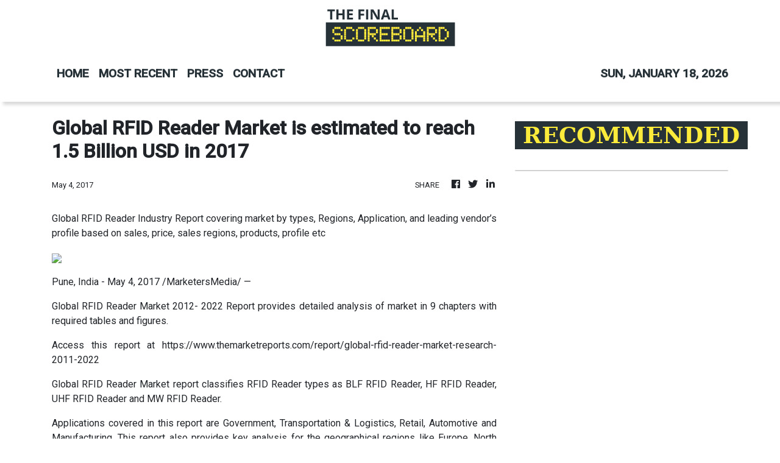

--- FILE ---
content_type: application/javascript
request_url: https://thefinalscoreboard.com/scripts.d3ed066120a265b8faef.js
body_size: 44201
content:
!function(e,t){"use strict";"object"==typeof module&&"object"==typeof module.exports?module.exports=e.document?t(e,!0):function(e){if(!e.document)throw new Error("jQuery requires a window with a document");return t(e)}:t(e)}("undefined"!=typeof window?window:this,(function(e,t){"use strict";var n=[],i=Object.getPrototypeOf,r=n.slice,o=n.flat?function(e){return n.flat.call(e)}:function(e){return n.concat.apply([],e)},s=n.push,a=n.indexOf,l={},u=l.toString,c=l.hasOwnProperty,f=c.toString,h=f.call(Object),d={},p=function(e){return"function"==typeof e&&"number"!=typeof e.nodeType},g=function(e){return null!=e&&e===e.window},m=e.document,v={type:!0,src:!0,nonce:!0,noModule:!0};function y(e,t,n){var i,r,o=(n=n||m).createElement("script");if(o.text=e,t)for(i in v)(r=t[i]||t.getAttribute&&t.getAttribute(i))&&o.setAttribute(i,r);n.head.appendChild(o).parentNode.removeChild(o)}function _(e){return null==e?e+"":"object"==typeof e||"function"==typeof e?l[u.call(e)]||"object":typeof e}var b="3.5.0",E=function(e,t){return new E.fn.init(e,t)};function T(e){var t=!!e&&"length"in e&&e.length,n=_(e);return!p(e)&&!g(e)&&("array"===n||0===t||"number"==typeof t&&0<t&&t-1 in e)}E.fn=E.prototype={jquery:b,constructor:E,length:0,toArray:function(){return r.call(this)},get:function(e){return null==e?r.call(this):e<0?this[e+this.length]:this[e]},pushStack:function(e){var t=E.merge(this.constructor(),e);return t.prevObject=this,t},each:function(e){return E.each(this,e)},map:function(e){return this.pushStack(E.map(this,(function(t,n){return e.call(t,n,t)})))},slice:function(){return this.pushStack(r.apply(this,arguments))},first:function(){return this.eq(0)},last:function(){return this.eq(-1)},even:function(){return this.pushStack(E.grep(this,(function(e,t){return(t+1)%2})))},odd:function(){return this.pushStack(E.grep(this,(function(e,t){return t%2})))},eq:function(e){var t=this.length,n=+e+(e<0?t:0);return this.pushStack(0<=n&&n<t?[this[n]]:[])},end:function(){return this.prevObject||this.constructor()},push:s,sort:n.sort,splice:n.splice},E.extend=E.fn.extend=function(){var e,t,n,i,r,o,s=arguments[0]||{},a=1,l=arguments.length,u=!1;for("boolean"==typeof s&&(u=s,s=arguments[a]||{},a++),"object"==typeof s||p(s)||(s={}),a===l&&(s=this,a--);a<l;a++)if(null!=(e=arguments[a]))for(t in e)i=e[t],"__proto__"!==t&&s!==i&&(u&&i&&(E.isPlainObject(i)||(r=Array.isArray(i)))?(n=s[t],o=r&&!Array.isArray(n)?[]:r||E.isPlainObject(n)?n:{},r=!1,s[t]=E.extend(u,o,i)):void 0!==i&&(s[t]=i));return s},E.extend({expando:"jQuery"+(b+Math.random()).replace(/\D/g,""),isReady:!0,error:function(e){throw new Error(e)},noop:function(){},isPlainObject:function(e){var t,n;return!(!e||"[object Object]"!==u.call(e)||(t=i(e))&&("function"!=typeof(n=c.call(t,"constructor")&&t.constructor)||f.call(n)!==h))},isEmptyObject:function(e){var t;for(t in e)return!1;return!0},globalEval:function(e,t,n){y(e,{nonce:t&&t.nonce},n)},each:function(e,t){var n,i=0;if(T(e))for(n=e.length;i<n&&!1!==t.call(e[i],i,e[i]);i++);else for(i in e)if(!1===t.call(e[i],i,e[i]))break;return e},makeArray:function(e,t){var n=t||[];return null!=e&&(T(Object(e))?E.merge(n,"string"==typeof e?[e]:e):s.call(n,e)),n},inArray:function(e,t,n){return null==t?-1:a.call(t,e,n)},merge:function(e,t){for(var n=+t.length,i=0,r=e.length;i<n;i++)e[r++]=t[i];return e.length=r,e},grep:function(e,t,n){for(var i=[],r=0,o=e.length,s=!n;r<o;r++)!t(e[r],r)!==s&&i.push(e[r]);return i},map:function(e,t,n){var i,r,s=0,a=[];if(T(e))for(i=e.length;s<i;s++)null!=(r=t(e[s],s,n))&&a.push(r);else for(s in e)null!=(r=t(e[s],s,n))&&a.push(r);return o(a)},guid:1,support:d}),"function"==typeof Symbol&&(E.fn[Symbol.iterator]=n[Symbol.iterator]),E.each("Boolean Number String Function Array Date RegExp Object Error Symbol".split(" "),(function(e,t){l["[object "+t+"]"]=t.toLowerCase()}));var C=function(e){var t,n,i,r,o,s,a,l,u,c,f,h,d,p,g,m,v,y,_,b="sizzle"+1*new Date,E=e.document,T=0,C=0,w=le(),x=le(),S=le(),D=le(),A=function(e,t){return e===t&&(f=!0),0},N={}.hasOwnProperty,I=[],k=I.pop,O=I.push,j=I.push,L=I.slice,P=function(e,t){for(var n=0,i=e.length;n<i;n++)if(e[n]===t)return n;return-1},H="checked|selected|async|autofocus|autoplay|controls|defer|disabled|hidden|ismap|loop|multiple|open|readonly|required|scoped",q="[\\x20\\t\\r\\n\\f]",R="(?:\\\\[\\da-fA-F]{1,6}"+q+"?|\\\\[^\\r\\n\\f]|[\\w-]|[^\0-\\x7f])+",M="\\["+q+"*("+R+")(?:"+q+"*([*^$|!~]?=)"+q+"*(?:'((?:\\\\.|[^\\\\'])*)'|\"((?:\\\\.|[^\\\\\"])*)\"|("+R+"))|)"+q+"*\\]",W=":("+R+")(?:\\((('((?:\\\\.|[^\\\\'])*)'|\"((?:\\\\.|[^\\\\\"])*)\")|((?:\\\\.|[^\\\\()[\\]]|"+M+")*)|.*)\\)|)",F=new RegExp(q+"+","g"),B=new RegExp("^"+q+"+|((?:^|[^\\\\])(?:\\\\.)*)"+q+"+$","g"),U=new RegExp("^"+q+"*,"+q+"*"),K=new RegExp("^"+q+"*([>+~]|"+q+")"+q+"*"),Q=new RegExp(q+"|>"),$=new RegExp(W),V=new RegExp("^"+R+"$"),X={ID:new RegExp("^#("+R+")"),CLASS:new RegExp("^\\.("+R+")"),TAG:new RegExp("^("+R+"|[*])"),ATTR:new RegExp("^"+M),PSEUDO:new RegExp("^"+W),CHILD:new RegExp("^:(only|first|last|nth|nth-last)-(child|of-type)(?:\\("+q+"*(even|odd|(([+-]|)(\\d*)n|)"+q+"*(?:([+-]|)"+q+"*(\\d+)|))"+q+"*\\)|)","i"),bool:new RegExp("^(?:"+H+")$","i"),needsContext:new RegExp("^"+q+"*[>+~]|:(even|odd|eq|gt|lt|nth|first|last)(?:\\("+q+"*((?:-\\d)?\\d*)"+q+"*\\)|)(?=[^-]|$)","i")},Y=/HTML$/i,z=/^(?:input|select|textarea|button)$/i,G=/^h\d$/i,J=/^[^{]+\{\s*\[native \w/,Z=/^(?:#([\w-]+)|(\w+)|\.([\w-]+))$/,ee=/[+~]/,te=new RegExp("\\\\[\\da-fA-F]{1,6}"+q+"?|\\\\([^\\r\\n\\f])","g"),ne=function(e,t){var n="0x"+e.slice(1)-65536;return t||(n<0?String.fromCharCode(n+65536):String.fromCharCode(n>>10|55296,1023&n|56320))},ie=/([\0-\x1f\x7f]|^-?\d)|^-$|[^\0-\x1f\x7f-\uFFFF\w-]/g,re=function(e,t){return t?"\0"===e?"�":e.slice(0,-1)+"\\"+e.charCodeAt(e.length-1).toString(16)+" ":"\\"+e},oe=function(){h()},se=be((function(e){return!0===e.disabled&&"fieldset"===e.nodeName.toLowerCase()}),{dir:"parentNode",next:"legend"});try{j.apply(I=L.call(E.childNodes),E.childNodes)}catch(t){j={apply:I.length?function(e,t){O.apply(e,L.call(t))}:function(e,t){for(var n=e.length,i=0;e[n++]=t[i++];);e.length=n-1}}}function ae(e,t,i,r){var o,a,u,c,f,p,v,y=t&&t.ownerDocument,E=t?t.nodeType:9;if(i=i||[],"string"!=typeof e||!e||1!==E&&9!==E&&11!==E)return i;if(!r&&(h(t),t=t||d,g)){if(11!==E&&(f=Z.exec(e)))if(o=f[1]){if(9===E){if(!(u=t.getElementById(o)))return i;if(u.id===o)return i.push(u),i}else if(y&&(u=y.getElementById(o))&&_(t,u)&&u.id===o)return i.push(u),i}else{if(f[2])return j.apply(i,t.getElementsByTagName(e)),i;if((o=f[3])&&n.getElementsByClassName&&t.getElementsByClassName)return j.apply(i,t.getElementsByClassName(o)),i}if(n.qsa&&!D[e+" "]&&(!m||!m.test(e))&&(1!==E||"object"!==t.nodeName.toLowerCase())){if(v=e,y=t,1===E&&(Q.test(e)||K.test(e))){for((y=ee.test(e)&&ve(t.parentNode)||t)===t&&n.scope||((c=t.getAttribute("id"))?c=c.replace(ie,re):t.setAttribute("id",c=b)),a=(p=s(e)).length;a--;)p[a]=(c?"#"+c:":scope")+" "+_e(p[a]);v=p.join(",")}try{return j.apply(i,y.querySelectorAll(v)),i}catch(t){D(e,!0)}finally{c===b&&t.removeAttribute("id")}}}return l(e.replace(B,"$1"),t,i,r)}function le(){var e=[];return function t(n,r){return e.push(n+" ")>i.cacheLength&&delete t[e.shift()],t[n+" "]=r}}function ue(e){return e[b]=!0,e}function ce(e){var t=d.createElement("fieldset");try{return!!e(t)}catch(e){return!1}finally{t.parentNode&&t.parentNode.removeChild(t),t=null}}function fe(e,t){for(var n=e.split("|"),r=n.length;r--;)i.attrHandle[n[r]]=t}function he(e,t){var n=t&&e,i=n&&1===e.nodeType&&1===t.nodeType&&e.sourceIndex-t.sourceIndex;if(i)return i;if(n)for(;n=n.nextSibling;)if(n===t)return-1;return e?1:-1}function de(e){return function(t){return"input"===t.nodeName.toLowerCase()&&t.type===e}}function pe(e){return function(t){var n=t.nodeName.toLowerCase();return("input"===n||"button"===n)&&t.type===e}}function ge(e){return function(t){return"form"in t?t.parentNode&&!1===t.disabled?"label"in t?"label"in t.parentNode?t.parentNode.disabled===e:t.disabled===e:t.isDisabled===e||t.isDisabled!==!e&&se(t)===e:t.disabled===e:"label"in t&&t.disabled===e}}function me(e){return ue((function(t){return t=+t,ue((function(n,i){for(var r,o=e([],n.length,t),s=o.length;s--;)n[r=o[s]]&&(n[r]=!(i[r]=n[r]))}))}))}function ve(e){return e&&void 0!==e.getElementsByTagName&&e}for(t in n=ae.support={},o=ae.isXML=function(e){var t=(e.ownerDocument||e).documentElement;return!Y.test(e.namespaceURI||t&&t.nodeName||"HTML")},h=ae.setDocument=function(e){var t,r,s=e?e.ownerDocument||e:E;return s!=d&&9===s.nodeType&&s.documentElement&&(p=(d=s).documentElement,g=!o(d),E!=d&&(r=d.defaultView)&&r.top!==r&&(r.addEventListener?r.addEventListener("unload",oe,!1):r.attachEvent&&r.attachEvent("onunload",oe)),n.scope=ce((function(e){return p.appendChild(e).appendChild(d.createElement("div")),void 0!==e.querySelectorAll&&!e.querySelectorAll(":scope fieldset div").length})),n.attributes=ce((function(e){return e.className="i",!e.getAttribute("className")})),n.getElementsByTagName=ce((function(e){return e.appendChild(d.createComment("")),!e.getElementsByTagName("*").length})),n.getElementsByClassName=J.test(d.getElementsByClassName),n.getById=ce((function(e){return p.appendChild(e).id=b,!d.getElementsByName||!d.getElementsByName(b).length})),n.getById?(i.filter.ID=function(e){var t=e.replace(te,ne);return function(e){return e.getAttribute("id")===t}},i.find.ID=function(e,t){if(void 0!==t.getElementById&&g){var n=t.getElementById(e);return n?[n]:[]}}):(i.filter.ID=function(e){var t=e.replace(te,ne);return function(e){var n=void 0!==e.getAttributeNode&&e.getAttributeNode("id");return n&&n.value===t}},i.find.ID=function(e,t){if(void 0!==t.getElementById&&g){var n,i,r,o=t.getElementById(e);if(o){if((n=o.getAttributeNode("id"))&&n.value===e)return[o];for(r=t.getElementsByName(e),i=0;o=r[i++];)if((n=o.getAttributeNode("id"))&&n.value===e)return[o]}return[]}}),i.find.TAG=n.getElementsByTagName?function(e,t){return void 0!==t.getElementsByTagName?t.getElementsByTagName(e):n.qsa?t.querySelectorAll(e):void 0}:function(e,t){var n,i=[],r=0,o=t.getElementsByTagName(e);if("*"===e){for(;n=o[r++];)1===n.nodeType&&i.push(n);return i}return o},i.find.CLASS=n.getElementsByClassName&&function(e,t){if(void 0!==t.getElementsByClassName&&g)return t.getElementsByClassName(e)},v=[],m=[],(n.qsa=J.test(d.querySelectorAll))&&(ce((function(e){var t;p.appendChild(e).innerHTML="<a id='"+b+"'></a><select id='"+b+"-\r\\' msallowcapture=''><option selected=''></option></select>",e.querySelectorAll("[msallowcapture^='']").length&&m.push("[*^$]="+q+"*(?:''|\"\")"),e.querySelectorAll("[selected]").length||m.push("\\["+q+"*(?:value|"+H+")"),e.querySelectorAll("[id~="+b+"-]").length||m.push("~="),(t=d.createElement("input")).setAttribute("name",""),e.appendChild(t),e.querySelectorAll("[name='']").length||m.push("\\["+q+"*name"+q+"*="+q+"*(?:''|\"\")"),e.querySelectorAll(":checked").length||m.push(":checked"),e.querySelectorAll("a#"+b+"+*").length||m.push(".#.+[+~]"),e.querySelectorAll("\\\f"),m.push("[\\r\\n\\f]")})),ce((function(e){e.innerHTML="<a href='' disabled='disabled'></a><select disabled='disabled'><option/></select>";var t=d.createElement("input");t.setAttribute("type","hidden"),e.appendChild(t).setAttribute("name","D"),e.querySelectorAll("[name=d]").length&&m.push("name"+q+"*[*^$|!~]?="),2!==e.querySelectorAll(":enabled").length&&m.push(":enabled",":disabled"),p.appendChild(e).disabled=!0,2!==e.querySelectorAll(":disabled").length&&m.push(":enabled",":disabled"),e.querySelectorAll("*,:x"),m.push(",.*:")}))),(n.matchesSelector=J.test(y=p.matches||p.webkitMatchesSelector||p.mozMatchesSelector||p.oMatchesSelector||p.msMatchesSelector))&&ce((function(e){n.disconnectedMatch=y.call(e,"*"),y.call(e,"[s!='']:x"),v.push("!=",W)})),m=m.length&&new RegExp(m.join("|")),v=v.length&&new RegExp(v.join("|")),t=J.test(p.compareDocumentPosition),_=t||J.test(p.contains)?function(e,t){var n=9===e.nodeType?e.documentElement:e,i=t&&t.parentNode;return e===i||!(!i||1!==i.nodeType||!(n.contains?n.contains(i):e.compareDocumentPosition&&16&e.compareDocumentPosition(i)))}:function(e,t){if(t)for(;t=t.parentNode;)if(t===e)return!0;return!1},A=t?function(e,t){if(e===t)return f=!0,0;var i=!e.compareDocumentPosition-!t.compareDocumentPosition;return i||(1&(i=(e.ownerDocument||e)==(t.ownerDocument||t)?e.compareDocumentPosition(t):1)||!n.sortDetached&&t.compareDocumentPosition(e)===i?e==d||e.ownerDocument==E&&_(E,e)?-1:t==d||t.ownerDocument==E&&_(E,t)?1:c?P(c,e)-P(c,t):0:4&i?-1:1)}:function(e,t){if(e===t)return f=!0,0;var n,i=0,r=e.parentNode,o=t.parentNode,s=[e],a=[t];if(!r||!o)return e==d?-1:t==d?1:r?-1:o?1:c?P(c,e)-P(c,t):0;if(r===o)return he(e,t);for(n=e;n=n.parentNode;)s.unshift(n);for(n=t;n=n.parentNode;)a.unshift(n);for(;s[i]===a[i];)i++;return i?he(s[i],a[i]):s[i]==E?-1:a[i]==E?1:0}),d},ae.matches=function(e,t){return ae(e,null,null,t)},ae.matchesSelector=function(e,t){if(h(e),n.matchesSelector&&g&&!D[t+" "]&&(!v||!v.test(t))&&(!m||!m.test(t)))try{var i=y.call(e,t);if(i||n.disconnectedMatch||e.document&&11!==e.document.nodeType)return i}catch(e){D(t,!0)}return 0<ae(t,d,null,[e]).length},ae.contains=function(e,t){return(e.ownerDocument||e)!=d&&h(e),_(e,t)},ae.attr=function(e,t){(e.ownerDocument||e)!=d&&h(e);var r=i.attrHandle[t.toLowerCase()],o=r&&N.call(i.attrHandle,t.toLowerCase())?r(e,t,!g):void 0;return void 0!==o?o:n.attributes||!g?e.getAttribute(t):(o=e.getAttributeNode(t))&&o.specified?o.value:null},ae.escape=function(e){return(e+"").replace(ie,re)},ae.error=function(e){throw new Error("Syntax error, unrecognized expression: "+e)},ae.uniqueSort=function(e){var t,i=[],r=0,o=0;if(f=!n.detectDuplicates,c=!n.sortStable&&e.slice(0),e.sort(A),f){for(;t=e[o++];)t===e[o]&&(r=i.push(o));for(;r--;)e.splice(i[r],1)}return c=null,e},r=ae.getText=function(e){var t,n="",i=0,o=e.nodeType;if(o){if(1===o||9===o||11===o){if("string"==typeof e.textContent)return e.textContent;for(e=e.firstChild;e;e=e.nextSibling)n+=r(e)}else if(3===o||4===o)return e.nodeValue}else for(;t=e[i++];)n+=r(t);return n},(i=ae.selectors={cacheLength:50,createPseudo:ue,match:X,attrHandle:{},find:{},relative:{">":{dir:"parentNode",first:!0}," ":{dir:"parentNode"},"+":{dir:"previousSibling",first:!0},"~":{dir:"previousSibling"}},preFilter:{ATTR:function(e){return e[1]=e[1].replace(te,ne),e[3]=(e[3]||e[4]||e[5]||"").replace(te,ne),"~="===e[2]&&(e[3]=" "+e[3]+" "),e.slice(0,4)},CHILD:function(e){return e[1]=e[1].toLowerCase(),"nth"===e[1].slice(0,3)?(e[3]||ae.error(e[0]),e[4]=+(e[4]?e[5]+(e[6]||1):2*("even"===e[3]||"odd"===e[3])),e[5]=+(e[7]+e[8]||"odd"===e[3])):e[3]&&ae.error(e[0]),e},PSEUDO:function(e){var t,n=!e[6]&&e[2];return X.CHILD.test(e[0])?null:(e[3]?e[2]=e[4]||e[5]||"":n&&$.test(n)&&(t=s(n,!0))&&(t=n.indexOf(")",n.length-t)-n.length)&&(e[0]=e[0].slice(0,t),e[2]=n.slice(0,t)),e.slice(0,3))}},filter:{TAG:function(e){var t=e.replace(te,ne).toLowerCase();return"*"===e?function(){return!0}:function(e){return e.nodeName&&e.nodeName.toLowerCase()===t}},CLASS:function(e){var t=w[e+" "];return t||(t=new RegExp("(^|"+q+")"+e+"("+q+"|$)"))&&w(e,(function(e){return t.test("string"==typeof e.className&&e.className||void 0!==e.getAttribute&&e.getAttribute("class")||"")}))},ATTR:function(e,t,n){return function(i){var r=ae.attr(i,e);return null==r?"!="===t:!t||(r+="","="===t?r===n:"!="===t?r!==n:"^="===t?n&&0===r.indexOf(n):"*="===t?n&&-1<r.indexOf(n):"$="===t?n&&r.slice(-n.length)===n:"~="===t?-1<(" "+r.replace(F," ")+" ").indexOf(n):"|="===t&&(r===n||r.slice(0,n.length+1)===n+"-"))}},CHILD:function(e,t,n,i,r){var o="nth"!==e.slice(0,3),s="last"!==e.slice(-4),a="of-type"===t;return 1===i&&0===r?function(e){return!!e.parentNode}:function(t,n,l){var u,c,f,h,d,p,g=o!==s?"nextSibling":"previousSibling",m=t.parentNode,v=a&&t.nodeName.toLowerCase(),y=!l&&!a,_=!1;if(m){if(o){for(;g;){for(h=t;h=h[g];)if(a?h.nodeName.toLowerCase()===v:1===h.nodeType)return!1;p=g="only"===e&&!p&&"nextSibling"}return!0}if(p=[s?m.firstChild:m.lastChild],s&&y){for(_=(d=(u=(c=(f=(h=m)[b]||(h[b]={}))[h.uniqueID]||(f[h.uniqueID]={}))[e]||[])[0]===T&&u[1])&&u[2],h=d&&m.childNodes[d];h=++d&&h&&h[g]||(_=d=0)||p.pop();)if(1===h.nodeType&&++_&&h===t){c[e]=[T,d,_];break}}else if(y&&(_=d=(u=(c=(f=(h=t)[b]||(h[b]={}))[h.uniqueID]||(f[h.uniqueID]={}))[e]||[])[0]===T&&u[1]),!1===_)for(;(h=++d&&h&&h[g]||(_=d=0)||p.pop())&&((a?h.nodeName.toLowerCase()!==v:1!==h.nodeType)||!++_||(y&&((c=(f=h[b]||(h[b]={}))[h.uniqueID]||(f[h.uniqueID]={}))[e]=[T,_]),h!==t)););return(_-=r)===i||_%i==0&&0<=_/i}}},PSEUDO:function(e,t){var n,r=i.pseudos[e]||i.setFilters[e.toLowerCase()]||ae.error("unsupported pseudo: "+e);return r[b]?r(t):1<r.length?(n=[e,e,"",t],i.setFilters.hasOwnProperty(e.toLowerCase())?ue((function(e,n){for(var i,o=r(e,t),s=o.length;s--;)e[i=P(e,o[s])]=!(n[i]=o[s])})):function(e){return r(e,0,n)}):r}},pseudos:{not:ue((function(e){var t=[],n=[],i=a(e.replace(B,"$1"));return i[b]?ue((function(e,t,n,r){for(var o,s=i(e,null,r,[]),a=e.length;a--;)(o=s[a])&&(e[a]=!(t[a]=o))})):function(e,r,o){return t[0]=e,i(t,null,o,n),t[0]=null,!n.pop()}})),has:ue((function(e){return function(t){return 0<ae(e,t).length}})),contains:ue((function(e){return e=e.replace(te,ne),function(t){return-1<(t.textContent||r(t)).indexOf(e)}})),lang:ue((function(e){return V.test(e||"")||ae.error("unsupported lang: "+e),e=e.replace(te,ne).toLowerCase(),function(t){var n;do{if(n=g?t.lang:t.getAttribute("xml:lang")||t.getAttribute("lang"))return(n=n.toLowerCase())===e||0===n.indexOf(e+"-")}while((t=t.parentNode)&&1===t.nodeType);return!1}})),target:function(t){var n=e.location&&e.location.hash;return n&&n.slice(1)===t.id},root:function(e){return e===p},focus:function(e){return e===d.activeElement&&(!d.hasFocus||d.hasFocus())&&!!(e.type||e.href||~e.tabIndex)},enabled:ge(!1),disabled:ge(!0),checked:function(e){var t=e.nodeName.toLowerCase();return"input"===t&&!!e.checked||"option"===t&&!!e.selected},selected:function(e){return!0===e.selected},empty:function(e){for(e=e.firstChild;e;e=e.nextSibling)if(e.nodeType<6)return!1;return!0},parent:function(e){return!i.pseudos.empty(e)},header:function(e){return G.test(e.nodeName)},input:function(e){return z.test(e.nodeName)},button:function(e){var t=e.nodeName.toLowerCase();return"input"===t&&"button"===e.type||"button"===t},text:function(e){var t;return"input"===e.nodeName.toLowerCase()&&"text"===e.type&&(null==(t=e.getAttribute("type"))||"text"===t.toLowerCase())},first:me((function(){return[0]})),last:me((function(e,t){return[t-1]})),eq:me((function(e,t,n){return[n<0?n+t:n]})),even:me((function(e,t){for(var n=0;n<t;n+=2)e.push(n);return e})),odd:me((function(e,t){for(var n=1;n<t;n+=2)e.push(n);return e})),lt:me((function(e,t,n){for(var i=n<0?n+t:t<n?t:n;0<=--i;)e.push(i);return e})),gt:me((function(e,t,n){for(var i=n<0?n+t:n;++i<t;)e.push(i);return e}))}}).pseudos.nth=i.pseudos.eq,{radio:!0,checkbox:!0,file:!0,password:!0,image:!0})i.pseudos[t]=de(t);for(t in{submit:!0,reset:!0})i.pseudos[t]=pe(t);function ye(){}function _e(e){for(var t=0,n=e.length,i="";t<n;t++)i+=e[t].value;return i}function be(e,t,n){var i=t.dir,r=t.next,o=r||i,s=n&&"parentNode"===o,a=C++;return t.first?function(t,n,r){for(;t=t[i];)if(1===t.nodeType||s)return e(t,n,r);return!1}:function(t,n,l){var u,c,f,h=[T,a];if(l){for(;t=t[i];)if((1===t.nodeType||s)&&e(t,n,l))return!0}else for(;t=t[i];)if(1===t.nodeType||s)if(c=(f=t[b]||(t[b]={}))[t.uniqueID]||(f[t.uniqueID]={}),r&&r===t.nodeName.toLowerCase())t=t[i]||t;else{if((u=c[o])&&u[0]===T&&u[1]===a)return h[2]=u[2];if((c[o]=h)[2]=e(t,n,l))return!0}return!1}}function Ee(e){return 1<e.length?function(t,n,i){for(var r=e.length;r--;)if(!e[r](t,n,i))return!1;return!0}:e[0]}function Te(e,t,n,i,r){for(var o,s=[],a=0,l=e.length,u=null!=t;a<l;a++)(o=e[a])&&(n&&!n(o,i,r)||(s.push(o),u&&t.push(a)));return s}function Ce(e,t,n,i,r,o){return i&&!i[b]&&(i=Ce(i)),r&&!r[b]&&(r=Ce(r,o)),ue((function(o,s,a,l){var u,c,f,h=[],d=[],p=s.length,g=o||function(e,t,n){for(var i=0,r=t.length;i<r;i++)ae(e,t[i],n);return n}(t||"*",a.nodeType?[a]:a,[]),m=!e||!o&&t?g:Te(g,h,e,a,l),v=n?r||(o?e:p||i)?[]:s:m;if(n&&n(m,v,a,l),i)for(u=Te(v,d),i(u,[],a,l),c=u.length;c--;)(f=u[c])&&(v[d[c]]=!(m[d[c]]=f));if(o){if(r||e){if(r){for(u=[],c=v.length;c--;)(f=v[c])&&u.push(m[c]=f);r(null,v=[],u,l)}for(c=v.length;c--;)(f=v[c])&&-1<(u=r?P(o,f):h[c])&&(o[u]=!(s[u]=f))}}else v=Te(v===s?v.splice(p,v.length):v),r?r(null,s,v,l):j.apply(s,v)}))}function we(e){for(var t,n,r,o=e.length,s=i.relative[e[0].type],a=s||i.relative[" "],l=s?1:0,c=be((function(e){return e===t}),a,!0),f=be((function(e){return-1<P(t,e)}),a,!0),h=[function(e,n,i){var r=!s&&(i||n!==u)||((t=n).nodeType?c(e,n,i):f(e,n,i));return t=null,r}];l<o;l++)if(n=i.relative[e[l].type])h=[be(Ee(h),n)];else{if((n=i.filter[e[l].type].apply(null,e[l].matches))[b]){for(r=++l;r<o&&!i.relative[e[r].type];r++);return Ce(1<l&&Ee(h),1<l&&_e(e.slice(0,l-1).concat({value:" "===e[l-2].type?"*":""})).replace(B,"$1"),n,l<r&&we(e.slice(l,r)),r<o&&we(e=e.slice(r)),r<o&&_e(e))}h.push(n)}return Ee(h)}return ye.prototype=i.filters=i.pseudos,i.setFilters=new ye,s=ae.tokenize=function(e,t){var n,r,o,s,a,l,u,c=x[e+" "];if(c)return t?0:c.slice(0);for(a=e,l=[],u=i.preFilter;a;){for(s in n&&!(r=U.exec(a))||(r&&(a=a.slice(r[0].length)||a),l.push(o=[])),n=!1,(r=K.exec(a))&&(n=r.shift(),o.push({value:n,type:r[0].replace(B," ")}),a=a.slice(n.length)),i.filter)!(r=X[s].exec(a))||u[s]&&!(r=u[s](r))||(n=r.shift(),o.push({value:n,type:s,matches:r}),a=a.slice(n.length));if(!n)break}return t?a.length:a?ae.error(e):x(e,l).slice(0)},a=ae.compile=function(e,t){var n,r,o,a,l,c,f=[],p=[],m=S[e+" "];if(!m){for(t||(t=s(e)),n=t.length;n--;)(m=we(t[n]))[b]?f.push(m):p.push(m);(m=S(e,(r=p,a=0<(o=f).length,l=0<r.length,c=function(e,t,n,s,c){var f,p,m,v=0,y="0",_=e&&[],b=[],E=u,C=e||l&&i.find.TAG("*",c),w=T+=null==E?1:Math.random()||.1,x=C.length;for(c&&(u=t==d||t||c);y!==x&&null!=(f=C[y]);y++){if(l&&f){for(p=0,t||f.ownerDocument==d||(h(f),n=!g);m=r[p++];)if(m(f,t||d,n)){s.push(f);break}c&&(T=w)}a&&((f=!m&&f)&&v--,e&&_.push(f))}if(v+=y,a&&y!==v){for(p=0;m=o[p++];)m(_,b,t,n);if(e){if(0<v)for(;y--;)_[y]||b[y]||(b[y]=k.call(s));b=Te(b)}j.apply(s,b),c&&!e&&0<b.length&&1<v+o.length&&ae.uniqueSort(s)}return c&&(T=w,u=E),_},a?ue(c):c))).selector=e}return m},l=ae.select=function(e,t,n,r){var o,l,u,c,f,h="function"==typeof e&&e,d=!r&&s(e=h.selector||e);if(n=n||[],1===d.length){if(2<(l=d[0]=d[0].slice(0)).length&&"ID"===(u=l[0]).type&&9===t.nodeType&&g&&i.relative[l[1].type]){if(!(t=(i.find.ID(u.matches[0].replace(te,ne),t)||[])[0]))return n;h&&(t=t.parentNode),e=e.slice(l.shift().value.length)}for(o=X.needsContext.test(e)?0:l.length;o--&&!i.relative[c=(u=l[o]).type];)if((f=i.find[c])&&(r=f(u.matches[0].replace(te,ne),ee.test(l[0].type)&&ve(t.parentNode)||t))){if(l.splice(o,1),!(e=r.length&&_e(l)))return j.apply(n,r),n;break}}return(h||a(e,d))(r,t,!g,n,!t||ee.test(e)&&ve(t.parentNode)||t),n},n.sortStable=b.split("").sort(A).join("")===b,n.detectDuplicates=!!f,h(),n.sortDetached=ce((function(e){return 1&e.compareDocumentPosition(d.createElement("fieldset"))})),ce((function(e){return e.innerHTML="<a href='#'></a>","#"===e.firstChild.getAttribute("href")}))||fe("type|href|height|width",(function(e,t,n){if(!n)return e.getAttribute(t,"type"===t.toLowerCase()?1:2)})),n.attributes&&ce((function(e){return e.innerHTML="<input/>",e.firstChild.setAttribute("value",""),""===e.firstChild.getAttribute("value")}))||fe("value",(function(e,t,n){if(!n&&"input"===e.nodeName.toLowerCase())return e.defaultValue})),ce((function(e){return null==e.getAttribute("disabled")}))||fe(H,(function(e,t,n){var i;if(!n)return!0===e[t]?t.toLowerCase():(i=e.getAttributeNode(t))&&i.specified?i.value:null})),ae}(e);E.find=C,E.expr=C.selectors,E.expr[":"]=E.expr.pseudos,E.uniqueSort=E.unique=C.uniqueSort,E.text=C.getText,E.isXMLDoc=C.isXML,E.contains=C.contains,E.escapeSelector=C.escape;var w=function(e,t,n){for(var i=[],r=void 0!==n;(e=e[t])&&9!==e.nodeType;)if(1===e.nodeType){if(r&&E(e).is(n))break;i.push(e)}return i},x=function(e,t){for(var n=[];e;e=e.nextSibling)1===e.nodeType&&e!==t&&n.push(e);return n},S=E.expr.match.needsContext;function D(e,t){return e.nodeName&&e.nodeName.toLowerCase()===t.toLowerCase()}var A=/^<([a-z][^\/\0>:\x20\t\r\n\f]*)[\x20\t\r\n\f]*\/?>(?:<\/\1>|)$/i;function N(e,t,n){return p(t)?E.grep(e,(function(e,i){return!!t.call(e,i,e)!==n})):t.nodeType?E.grep(e,(function(e){return e===t!==n})):"string"!=typeof t?E.grep(e,(function(e){return-1<a.call(t,e)!==n})):E.filter(t,e,n)}E.filter=function(e,t,n){var i=t[0];return n&&(e=":not("+e+")"),1===t.length&&1===i.nodeType?E.find.matchesSelector(i,e)?[i]:[]:E.find.matches(e,E.grep(t,(function(e){return 1===e.nodeType})))},E.fn.extend({find:function(e){var t,n,i=this.length,r=this;if("string"!=typeof e)return this.pushStack(E(e).filter((function(){for(t=0;t<i;t++)if(E.contains(r[t],this))return!0})));for(n=this.pushStack([]),t=0;t<i;t++)E.find(e,r[t],n);return 1<i?E.uniqueSort(n):n},filter:function(e){return this.pushStack(N(this,e||[],!1))},not:function(e){return this.pushStack(N(this,e||[],!0))},is:function(e){return!!N(this,"string"==typeof e&&S.test(e)?E(e):e||[],!1).length}});var I,k=/^(?:\s*(<[\w\W]+>)[^>]*|#([\w-]+))$/;(E.fn.init=function(e,t,n){var i,r;if(!e)return this;if(n=n||I,"string"==typeof e){if(!(i="<"===e[0]&&">"===e[e.length-1]&&3<=e.length?[null,e,null]:k.exec(e))||!i[1]&&t)return!t||t.jquery?(t||n).find(e):this.constructor(t).find(e);if(i[1]){if(E.merge(this,E.parseHTML(i[1],(t=t instanceof E?t[0]:t)&&t.nodeType?t.ownerDocument||t:m,!0)),A.test(i[1])&&E.isPlainObject(t))for(i in t)p(this[i])?this[i](t[i]):this.attr(i,t[i]);return this}return(r=m.getElementById(i[2]))&&(this[0]=r,this.length=1),this}return e.nodeType?(this[0]=e,this.length=1,this):p(e)?void 0!==n.ready?n.ready(e):e(E):E.makeArray(e,this)}).prototype=E.fn,I=E(m);var O=/^(?:parents|prev(?:Until|All))/,j={children:!0,contents:!0,next:!0,prev:!0};function L(e,t){for(;(e=e[t])&&1!==e.nodeType;);return e}E.fn.extend({has:function(e){var t=E(e,this),n=t.length;return this.filter((function(){for(var e=0;e<n;e++)if(E.contains(this,t[e]))return!0}))},closest:function(e,t){var n,i=0,r=this.length,o=[],s="string"!=typeof e&&E(e);if(!S.test(e))for(;i<r;i++)for(n=this[i];n&&n!==t;n=n.parentNode)if(n.nodeType<11&&(s?-1<s.index(n):1===n.nodeType&&E.find.matchesSelector(n,e))){o.push(n);break}return this.pushStack(1<o.length?E.uniqueSort(o):o)},index:function(e){return e?"string"==typeof e?a.call(E(e),this[0]):a.call(this,e.jquery?e[0]:e):this[0]&&this[0].parentNode?this.first().prevAll().length:-1},add:function(e,t){return this.pushStack(E.uniqueSort(E.merge(this.get(),E(e,t))))},addBack:function(e){return this.add(null==e?this.prevObject:this.prevObject.filter(e))}}),E.each({parent:function(e){var t=e.parentNode;return t&&11!==t.nodeType?t:null},parents:function(e){return w(e,"parentNode")},parentsUntil:function(e,t,n){return w(e,"parentNode",n)},next:function(e){return L(e,"nextSibling")},prev:function(e){return L(e,"previousSibling")},nextAll:function(e){return w(e,"nextSibling")},prevAll:function(e){return w(e,"previousSibling")},nextUntil:function(e,t,n){return w(e,"nextSibling",n)},prevUntil:function(e,t,n){return w(e,"previousSibling",n)},siblings:function(e){return x((e.parentNode||{}).firstChild,e)},children:function(e){return x(e.firstChild)},contents:function(e){return null!=e.contentDocument&&i(e.contentDocument)?e.contentDocument:(D(e,"template")&&(e=e.content||e),E.merge([],e.childNodes))}},(function(e,t){E.fn[e]=function(n,i){var r=E.map(this,t,n);return"Until"!==e.slice(-5)&&(i=n),i&&"string"==typeof i&&(r=E.filter(i,r)),1<this.length&&(j[e]||E.uniqueSort(r),O.test(e)&&r.reverse()),this.pushStack(r)}}));var P=/[^\x20\t\r\n\f]+/g;function H(e){return e}function q(e){throw e}function R(e,t,n,i){var r;try{e&&p(r=e.promise)?r.call(e).done(t).fail(n):e&&p(r=e.then)?r.call(e,t,n):t.apply(void 0,[e].slice(i))}catch(e){n.apply(void 0,[e])}}E.Callbacks=function(e){var t;e="string"==typeof e?(t={},E.each(e.match(P)||[],(function(e,n){t[n]=!0})),t):E.extend({},e);var n,i,r,o,s=[],a=[],l=-1,u=function(){for(o=o||e.once,r=n=!0;a.length;l=-1)for(i=a.shift();++l<s.length;)!1===s[l].apply(i[0],i[1])&&e.stopOnFalse&&(l=s.length,i=!1);e.memory||(i=!1),n=!1,o&&(s=i?[]:"")},c={add:function(){return s&&(i&&!n&&(l=s.length-1,a.push(i)),function t(n){E.each(n,(function(n,i){p(i)?e.unique&&c.has(i)||s.push(i):i&&i.length&&"string"!==_(i)&&t(i)}))}(arguments),i&&!n&&u()),this},remove:function(){return E.each(arguments,(function(e,t){for(var n;-1<(n=E.inArray(t,s,n));)s.splice(n,1),n<=l&&l--})),this},has:function(e){return e?-1<E.inArray(e,s):0<s.length},empty:function(){return s&&(s=[]),this},disable:function(){return o=a=[],s=i="",this},disabled:function(){return!s},lock:function(){return o=a=[],i||n||(s=i=""),this},locked:function(){return!!o},fireWith:function(e,t){return o||(t=[e,(t=t||[]).slice?t.slice():t],a.push(t),n||u()),this},fire:function(){return c.fireWith(this,arguments),this},fired:function(){return!!r}};return c},E.extend({Deferred:function(t){var n=[["notify","progress",E.Callbacks("memory"),E.Callbacks("memory"),2],["resolve","done",E.Callbacks("once memory"),E.Callbacks("once memory"),0,"resolved"],["reject","fail",E.Callbacks("once memory"),E.Callbacks("once memory"),1,"rejected"]],i="pending",r={state:function(){return i},always:function(){return o.done(arguments).fail(arguments),this},catch:function(e){return r.then(null,e)},pipe:function(){var e=arguments;return E.Deferred((function(t){E.each(n,(function(n,i){var r=p(e[i[4]])&&e[i[4]];o[i[1]]((function(){var e=r&&r.apply(this,arguments);e&&p(e.promise)?e.promise().progress(t.notify).done(t.resolve).fail(t.reject):t[i[0]+"With"](this,r?[e]:arguments)}))})),e=null})).promise()},then:function(t,i,r){var o=0;function s(t,n,i,r){return function(){var a=this,l=arguments,u=function(){var e,u;if(!(t<o)){if((e=i.apply(a,l))===n.promise())throw new TypeError("Thenable self-resolution");p(u=e&&("object"==typeof e||"function"==typeof e)&&e.then)?r?u.call(e,s(o,n,H,r),s(o,n,q,r)):(o++,u.call(e,s(o,n,H,r),s(o,n,q,r),s(o,n,H,n.notifyWith))):(i!==H&&(a=void 0,l=[e]),(r||n.resolveWith)(a,l))}},c=r?u:function(){try{u()}catch(u){E.Deferred.exceptionHook&&E.Deferred.exceptionHook(u,c.stackTrace),o<=t+1&&(i!==q&&(a=void 0,l=[u]),n.rejectWith(a,l))}};t?c():(E.Deferred.getStackHook&&(c.stackTrace=E.Deferred.getStackHook()),e.setTimeout(c))}}return E.Deferred((function(e){n[0][3].add(s(0,e,p(r)?r:H,e.notifyWith)),n[1][3].add(s(0,e,p(t)?t:H)),n[2][3].add(s(0,e,p(i)?i:q))})).promise()},promise:function(e){return null!=e?E.extend(e,r):r}},o={};return E.each(n,(function(e,t){var s=t[2],a=t[5];r[t[1]]=s.add,a&&s.add((function(){i=a}),n[3-e][2].disable,n[3-e][3].disable,n[0][2].lock,n[0][3].lock),s.add(t[3].fire),o[t[0]]=function(){return o[t[0]+"With"](this===o?void 0:this,arguments),this},o[t[0]+"With"]=s.fireWith})),r.promise(o),t&&t.call(o,o),o},when:function(e){var t=arguments.length,n=t,i=Array(n),o=r.call(arguments),s=E.Deferred(),a=function(e){return function(n){i[e]=this,o[e]=1<arguments.length?r.call(arguments):n,--t||s.resolveWith(i,o)}};if(t<=1&&(R(e,s.done(a(n)).resolve,s.reject,!t),"pending"===s.state()||p(o[n]&&o[n].then)))return s.then();for(;n--;)R(o[n],a(n),s.reject);return s.promise()}});var M=/^(Eval|Internal|Range|Reference|Syntax|Type|URI)Error$/;E.Deferred.exceptionHook=function(t,n){e.console&&e.console.warn&&t&&M.test(t.name)&&e.console.warn("jQuery.Deferred exception: "+t.message,t.stack,n)},E.readyException=function(t){e.setTimeout((function(){throw t}))};var W=E.Deferred();function F(){m.removeEventListener("DOMContentLoaded",F),e.removeEventListener("load",F),E.ready()}E.fn.ready=function(e){return W.then(e).catch((function(e){E.readyException(e)})),this},E.extend({isReady:!1,readyWait:1,ready:function(e){(!0===e?--E.readyWait:E.isReady)||(E.isReady=!0)!==e&&0<--E.readyWait||W.resolveWith(m,[E])}}),E.ready.then=W.then,"complete"===m.readyState||"loading"!==m.readyState&&!m.documentElement.doScroll?e.setTimeout(E.ready):(m.addEventListener("DOMContentLoaded",F),e.addEventListener("load",F));var B=function(e,t,n,i,r,o,s){var a=0,l=e.length,u=null==n;if("object"===_(n))for(a in r=!0,n)B(e,t,a,n[a],!0,o,s);else if(void 0!==i&&(r=!0,p(i)||(s=!0),u&&(s?(t.call(e,i),t=null):(u=t,t=function(e,t,n){return u.call(E(e),n)})),t))for(;a<l;a++)t(e[a],n,s?i:i.call(e[a],a,t(e[a],n)));return r?e:u?t.call(e):l?t(e[0],n):o},U=/^-ms-/,K=/-([a-z])/g;function Q(e,t){return t.toUpperCase()}function $(e){return e.replace(U,"ms-").replace(K,Q)}var V=function(e){return 1===e.nodeType||9===e.nodeType||!+e.nodeType};function X(){this.expando=E.expando+X.uid++}X.uid=1,X.prototype={cache:function(e){var t=e[this.expando];return t||(t=Object.create(null),V(e)&&(e.nodeType?e[this.expando]=t:Object.defineProperty(e,this.expando,{value:t,configurable:!0}))),t},set:function(e,t,n){var i,r=this.cache(e);if("string"==typeof t)r[$(t)]=n;else for(i in t)r[$(i)]=t[i];return r},get:function(e,t){return void 0===t?this.cache(e):e[this.expando]&&e[this.expando][$(t)]},access:function(e,t,n){return void 0===t||t&&"string"==typeof t&&void 0===n?this.get(e,t):(this.set(e,t,n),void 0!==n?n:t)},remove:function(e,t){var n,i=e[this.expando];if(void 0!==i){if(void 0!==t){n=(t=Array.isArray(t)?t.map($):(t=$(t))in i?[t]:t.match(P)||[]).length;for(;n--;)delete i[t[n]]}(void 0===t||E.isEmptyObject(i))&&(e.nodeType?e[this.expando]=void 0:delete e[this.expando])}},hasData:function(e){var t=e[this.expando];return void 0!==t&&!E.isEmptyObject(t)}};var Y=new X,z=new X,G=/^(?:\{[\w\W]*\}|\[[\w\W]*\])$/,J=/[A-Z]/g;function Z(e,t,n){var i,r;if(void 0===n&&1===e.nodeType)if(i="data-"+t.replace(J,"-$&").toLowerCase(),"string"==typeof(n=e.getAttribute(i))){try{n="true"===(r=n)||"false"!==r&&("null"===r?null:r===+r+""?+r:G.test(r)?JSON.parse(r):r)}catch(e){}z.set(e,t,n)}else n=void 0;return n}E.extend({hasData:function(e){return z.hasData(e)||Y.hasData(e)},data:function(e,t,n){return z.access(e,t,n)},removeData:function(e,t){z.remove(e,t)},_data:function(e,t,n){return Y.access(e,t,n)},_removeData:function(e,t){Y.remove(e,t)}}),E.fn.extend({data:function(e,t){var n,i,r,o=this[0],s=o&&o.attributes;if(void 0===e){if(this.length&&(r=z.get(o),1===o.nodeType&&!Y.get(o,"hasDataAttrs"))){for(n=s.length;n--;)s[n]&&0===(i=s[n].name).indexOf("data-")&&(i=$(i.slice(5)),Z(o,i,r[i]));Y.set(o,"hasDataAttrs",!0)}return r}return"object"==typeof e?this.each((function(){z.set(this,e)})):B(this,(function(t){var n;if(o&&void 0===t)return void 0!==(n=z.get(o,e))?n:void 0!==(n=Z(o,e))?n:void 0;this.each((function(){z.set(this,e,t)}))}),null,t,1<arguments.length,null,!0)},removeData:function(e){return this.each((function(){z.remove(this,e)}))}}),E.extend({queue:function(e,t,n){var i;if(e)return i=Y.get(e,t=(t||"fx")+"queue"),n&&(!i||Array.isArray(n)?i=Y.access(e,t,E.makeArray(n)):i.push(n)),i||[]},dequeue:function(e,t){var n=E.queue(e,t=t||"fx"),i=n.length,r=n.shift(),o=E._queueHooks(e,t);"inprogress"===r&&(r=n.shift(),i--),r&&("fx"===t&&n.unshift("inprogress"),delete o.stop,r.call(e,(function(){E.dequeue(e,t)}),o)),!i&&o&&o.empty.fire()},_queueHooks:function(e,t){var n=t+"queueHooks";return Y.get(e,n)||Y.access(e,n,{empty:E.Callbacks("once memory").add((function(){Y.remove(e,[t+"queue",n])}))})}}),E.fn.extend({queue:function(e,t){var n=2;return"string"!=typeof e&&(t=e,e="fx",n--),arguments.length<n?E.queue(this[0],e):void 0===t?this:this.each((function(){var n=E.queue(this,e,t);E._queueHooks(this,e),"fx"===e&&"inprogress"!==n[0]&&E.dequeue(this,e)}))},dequeue:function(e){return this.each((function(){E.dequeue(this,e)}))},clearQueue:function(e){return this.queue(e||"fx",[])},promise:function(e,t){var n,i=1,r=E.Deferred(),o=this,s=this.length,a=function(){--i||r.resolveWith(o,[o])};for("string"!=typeof e&&(t=e,e=void 0),e=e||"fx";s--;)(n=Y.get(o[s],e+"queueHooks"))&&n.empty&&(i++,n.empty.add(a));return a(),r.promise(t)}});var ee=/[+-]?(?:\d*\.|)\d+(?:[eE][+-]?\d+|)/.source,te=new RegExp("^(?:([+-])=|)("+ee+")([a-z%]*)$","i"),ne=["Top","Right","Bottom","Left"],ie=m.documentElement,re=function(e){return E.contains(e.ownerDocument,e)},oe={composed:!0};ie.getRootNode&&(re=function(e){return E.contains(e.ownerDocument,e)||e.getRootNode(oe)===e.ownerDocument});var se=function(e,t){return"none"===(e=t||e).style.display||""===e.style.display&&re(e)&&"none"===E.css(e,"display")};function ae(e,t,n,i){var r,o,s=20,a=i?function(){return i.cur()}:function(){return E.css(e,t,"")},l=a(),u=n&&n[3]||(E.cssNumber[t]?"":"px"),c=e.nodeType&&(E.cssNumber[t]||"px"!==u&&+l)&&te.exec(E.css(e,t));if(c&&c[3]!==u){for(u=u||c[3],c=+(l/=2)||1;s--;)E.style(e,t,c+u),(1-o)*(1-(o=a()/l||.5))<=0&&(s=0),c/=o;E.style(e,t,(c*=2)+u),n=n||[]}return n&&(c=+c||+l||0,r=n[1]?c+(n[1]+1)*n[2]:+n[2],i&&(i.unit=u,i.start=c,i.end=r)),r}var le={};function ue(e,t){for(var n,i,r,o,s,a,l,u=[],c=0,f=e.length;c<f;c++)(i=e[c]).style&&(n=i.style.display,t?("none"===n&&(u[c]=Y.get(i,"display")||null,u[c]||(i.style.display="")),""===i.style.display&&se(i)&&(u[c]=(l=s=o=void 0,s=(r=i).ownerDocument,(l=le[a=r.nodeName])||(o=s.body.appendChild(s.createElement(a)),l=E.css(o,"display"),o.parentNode.removeChild(o),"none"===l&&(l="block"),le[a]=l)))):"none"!==n&&(u[c]="none",Y.set(i,"display",n)));for(c=0;c<f;c++)null!=u[c]&&(e[c].style.display=u[c]);return e}E.fn.extend({show:function(){return ue(this,!0)},hide:function(){return ue(this)},toggle:function(e){return"boolean"==typeof e?e?this.show():this.hide():this.each((function(){se(this)?E(this).show():E(this).hide()}))}});var ce,fe,he=/^(?:checkbox|radio)$/i,de=/<([a-z][^\/\0>\x20\t\r\n\f]*)/i,pe=/^$|^module$|\/(?:java|ecma)script/i;ce=m.createDocumentFragment().appendChild(m.createElement("div")),(fe=m.createElement("input")).setAttribute("type","radio"),fe.setAttribute("checked","checked"),fe.setAttribute("name","t"),ce.appendChild(fe),d.checkClone=ce.cloneNode(!0).cloneNode(!0).lastChild.checked,ce.innerHTML="<textarea>x</textarea>",d.noCloneChecked=!!ce.cloneNode(!0).lastChild.defaultValue,ce.innerHTML="<option></option>",d.option=!!ce.lastChild;var ge={thead:[1,"<table>","</table>"],col:[2,"<table><colgroup>","</colgroup></table>"],tr:[2,"<table><tbody>","</tbody></table>"],td:[3,"<table><tbody><tr>","</tr></tbody></table>"],_default:[0,"",""]};function me(e,t){var n;return n=void 0!==e.getElementsByTagName?e.getElementsByTagName(t||"*"):void 0!==e.querySelectorAll?e.querySelectorAll(t||"*"):[],void 0===t||t&&D(e,t)?E.merge([e],n):n}function ve(e,t){for(var n=0,i=e.length;n<i;n++)Y.set(e[n],"globalEval",!t||Y.get(t[n],"globalEval"))}ge.tbody=ge.tfoot=ge.colgroup=ge.caption=ge.thead,ge.th=ge.td,d.option||(ge.optgroup=ge.option=[1,"<select multiple='multiple'>","</select>"]);var ye=/<|&#?\w+;/;function _e(e,t,n,i,r){for(var o,s,a,l,u,c,f=t.createDocumentFragment(),h=[],d=0,p=e.length;d<p;d++)if((o=e[d])||0===o)if("object"===_(o))E.merge(h,o.nodeType?[o]:o);else if(ye.test(o)){for(s=s||f.appendChild(t.createElement("div")),a=(de.exec(o)||["",""])[1].toLowerCase(),s.innerHTML=(l=ge[a]||ge._default)[1]+E.htmlPrefilter(o)+l[2],c=l[0];c--;)s=s.lastChild;E.merge(h,s.childNodes),(s=f.firstChild).textContent=""}else h.push(t.createTextNode(o));for(f.textContent="",d=0;o=h[d++];)if(i&&-1<E.inArray(o,i))r&&r.push(o);else if(u=re(o),s=me(f.appendChild(o),"script"),u&&ve(s),n)for(c=0;o=s[c++];)pe.test(o.type||"")&&n.push(o);return f}var be=/^key/,Ee=/^(?:mouse|pointer|contextmenu|drag|drop)|click/,Te=/^([^.]*)(?:\.(.+)|)/;function Ce(){return!0}function we(){return!1}function xe(e,t){return e===function(){try{return m.activeElement}catch(e){}}()==("focus"===t)}function Se(e,t,n,i,r,o){var s,a;if("object"==typeof t){for(a in"string"!=typeof n&&(i=i||n,n=void 0),t)Se(e,a,n,i,t[a],o);return e}if(null==i&&null==r?(r=n,i=n=void 0):null==r&&("string"==typeof n?(r=i,i=void 0):(r=i,i=n,n=void 0)),!1===r)r=we;else if(!r)return e;return 1===o&&(s=r,(r=function(e){return E().off(e),s.apply(this,arguments)}).guid=s.guid||(s.guid=E.guid++)),e.each((function(){E.event.add(this,t,r,i,n)}))}function De(e,t,n){n?(Y.set(e,t,!1),E.event.add(e,t,{namespace:!1,handler:function(e){var i,o,s=Y.get(this,t);if(1&e.isTrigger&&this[t]){if(s.length)(E.event.special[t]||{}).delegateType&&e.stopPropagation();else if(s=r.call(arguments),Y.set(this,t,s),i=n(this,t),this[t](),s!==(o=Y.get(this,t))||i?Y.set(this,t,!1):o={},s!==o)return e.stopImmediatePropagation(),e.preventDefault(),o.value}else s.length&&(Y.set(this,t,{value:E.event.trigger(E.extend(s[0],E.Event.prototype),s.slice(1),this)}),e.stopImmediatePropagation())}})):void 0===Y.get(e,t)&&E.event.add(e,t,Ce)}E.event={global:{},add:function(e,t,n,i,r){var o,s,a,l,u,c,f,h,d,p,g,m=Y.get(e);if(V(e))for(n.handler&&(n=(o=n).handler,r=o.selector),r&&E.find.matchesSelector(ie,r),n.guid||(n.guid=E.guid++),(l=m.events)||(l=m.events=Object.create(null)),(s=m.handle)||(s=m.handle=function(t){return void 0!==E&&E.event.triggered!==t.type?E.event.dispatch.apply(e,arguments):void 0}),u=(t=(t||"").match(P)||[""]).length;u--;)d=g=(a=Te.exec(t[u])||[])[1],p=(a[2]||"").split(".").sort(),d&&(f=E.event.special[d]||{},f=E.event.special[d=(r?f.delegateType:f.bindType)||d]||{},c=E.extend({type:d,origType:g,data:i,handler:n,guid:n.guid,selector:r,needsContext:r&&E.expr.match.needsContext.test(r),namespace:p.join(".")},o),(h=l[d])||((h=l[d]=[]).delegateCount=0,f.setup&&!1!==f.setup.call(e,i,p,s)||e.addEventListener&&e.addEventListener(d,s)),f.add&&(f.add.call(e,c),c.handler.guid||(c.handler.guid=n.guid)),r?h.splice(h.delegateCount++,0,c):h.push(c),E.event.global[d]=!0)},remove:function(e,t,n,i,r){var o,s,a,l,u,c,f,h,d,p,g,m=Y.hasData(e)&&Y.get(e);if(m&&(l=m.events)){for(u=(t=(t||"").match(P)||[""]).length;u--;)if(d=g=(a=Te.exec(t[u])||[])[1],p=(a[2]||"").split(".").sort(),d){for(f=E.event.special[d]||{},h=l[d=(i?f.delegateType:f.bindType)||d]||[],a=a[2]&&new RegExp("(^|\\.)"+p.join("\\.(?:.*\\.|)")+"(\\.|$)"),s=o=h.length;o--;)c=h[o],!r&&g!==c.origType||n&&n.guid!==c.guid||a&&!a.test(c.namespace)||i&&i!==c.selector&&("**"!==i||!c.selector)||(h.splice(o,1),c.selector&&h.delegateCount--,f.remove&&f.remove.call(e,c));s&&!h.length&&(f.teardown&&!1!==f.teardown.call(e,p,m.handle)||E.removeEvent(e,d,m.handle),delete l[d])}else for(d in l)E.event.remove(e,d+t[u],n,i,!0);E.isEmptyObject(l)&&Y.remove(e,"handle events")}},dispatch:function(e){var t,n,i,r,o,s,a=new Array(arguments.length),l=E.event.fix(e),u=(Y.get(this,"events")||Object.create(null))[l.type]||[],c=E.event.special[l.type]||{};for(a[0]=l,t=1;t<arguments.length;t++)a[t]=arguments[t];if(l.delegateTarget=this,!c.preDispatch||!1!==c.preDispatch.call(this,l)){for(s=E.event.handlers.call(this,l,u),t=0;(r=s[t++])&&!l.isPropagationStopped();)for(l.currentTarget=r.elem,n=0;(o=r.handlers[n++])&&!l.isImmediatePropagationStopped();)l.rnamespace&&!1!==o.namespace&&!l.rnamespace.test(o.namespace)||(l.handleObj=o,l.data=o.data,void 0!==(i=((E.event.special[o.origType]||{}).handle||o.handler).apply(r.elem,a))&&!1===(l.result=i)&&(l.preventDefault(),l.stopPropagation()));return c.postDispatch&&c.postDispatch.call(this,l),l.result}},handlers:function(e,t){var n,i,r,o,s,a=[],l=t.delegateCount,u=e.target;if(l&&u.nodeType&&!("click"===e.type&&1<=e.button))for(;u!==this;u=u.parentNode||this)if(1===u.nodeType&&("click"!==e.type||!0!==u.disabled)){for(o=[],s={},n=0;n<l;n++)void 0===s[r=(i=t[n]).selector+" "]&&(s[r]=i.needsContext?-1<E(r,this).index(u):E.find(r,this,null,[u]).length),s[r]&&o.push(i);o.length&&a.push({elem:u,handlers:o})}return u=this,l<t.length&&a.push({elem:u,handlers:t.slice(l)}),a},addProp:function(e,t){Object.defineProperty(E.Event.prototype,e,{enumerable:!0,configurable:!0,get:p(t)?function(){if(this.originalEvent)return t(this.originalEvent)}:function(){if(this.originalEvent)return this.originalEvent[e]},set:function(t){Object.defineProperty(this,e,{enumerable:!0,configurable:!0,writable:!0,value:t})}})},fix:function(e){return e[E.expando]?e:new E.Event(e)},special:{load:{noBubble:!0},click:{setup:function(e){var t=this||e;return he.test(t.type)&&t.click&&D(t,"input")&&De(t,"click",Ce),!1},trigger:function(e){var t=this||e;return he.test(t.type)&&t.click&&D(t,"input")&&De(t,"click"),!0},_default:function(e){var t=e.target;return he.test(t.type)&&t.click&&D(t,"input")&&Y.get(t,"click")||D(t,"a")}},beforeunload:{postDispatch:function(e){void 0!==e.result&&e.originalEvent&&(e.originalEvent.returnValue=e.result)}}}},E.removeEvent=function(e,t,n){e.removeEventListener&&e.removeEventListener(t,n)},E.Event=function(e,t){if(!(this instanceof E.Event))return new E.Event(e,t);e&&e.type?(this.originalEvent=e,this.type=e.type,this.isDefaultPrevented=e.defaultPrevented||void 0===e.defaultPrevented&&!1===e.returnValue?Ce:we,this.target=e.target&&3===e.target.nodeType?e.target.parentNode:e.target,this.currentTarget=e.currentTarget,this.relatedTarget=e.relatedTarget):this.type=e,t&&E.extend(this,t),this.timeStamp=e&&e.timeStamp||Date.now(),this[E.expando]=!0},E.Event.prototype={constructor:E.Event,isDefaultPrevented:we,isPropagationStopped:we,isImmediatePropagationStopped:we,isSimulated:!1,preventDefault:function(){var e=this.originalEvent;this.isDefaultPrevented=Ce,e&&!this.isSimulated&&e.preventDefault()},stopPropagation:function(){var e=this.originalEvent;this.isPropagationStopped=Ce,e&&!this.isSimulated&&e.stopPropagation()},stopImmediatePropagation:function(){var e=this.originalEvent;this.isImmediatePropagationStopped=Ce,e&&!this.isSimulated&&e.stopImmediatePropagation(),this.stopPropagation()}},E.each({altKey:!0,bubbles:!0,cancelable:!0,changedTouches:!0,ctrlKey:!0,detail:!0,eventPhase:!0,metaKey:!0,pageX:!0,pageY:!0,shiftKey:!0,view:!0,char:!0,code:!0,charCode:!0,key:!0,keyCode:!0,button:!0,buttons:!0,clientX:!0,clientY:!0,offsetX:!0,offsetY:!0,pointerId:!0,pointerType:!0,screenX:!0,screenY:!0,targetTouches:!0,toElement:!0,touches:!0,which:function(e){var t=e.button;return null==e.which&&be.test(e.type)?null!=e.charCode?e.charCode:e.keyCode:!e.which&&void 0!==t&&Ee.test(e.type)?1&t?1:2&t?3:4&t?2:0:e.which}},E.event.addProp),E.each({focus:"focusin",blur:"focusout"},(function(e,t){E.event.special[e]={setup:function(){return De(this,e,xe),!1},trigger:function(){return De(this,e),!0},delegateType:t}})),E.each({mouseenter:"mouseover",mouseleave:"mouseout",pointerenter:"pointerover",pointerleave:"pointerout"},(function(e,t){E.event.special[e]={delegateType:t,bindType:t,handle:function(e){var n,i=e.relatedTarget,r=e.handleObj;return i&&(i===this||E.contains(this,i))||(e.type=r.origType,n=r.handler.apply(this,arguments),e.type=t),n}}})),E.fn.extend({on:function(e,t,n,i){return Se(this,e,t,n,i)},one:function(e,t,n,i){return Se(this,e,t,n,i,1)},off:function(e,t,n){var i,r;if(e&&e.preventDefault&&e.handleObj)return i=e.handleObj,E(e.delegateTarget).off(i.namespace?i.origType+"."+i.namespace:i.origType,i.selector,i.handler),this;if("object"==typeof e){for(r in e)this.off(r,t,e[r]);return this}return!1!==t&&"function"!=typeof t||(n=t,t=void 0),!1===n&&(n=we),this.each((function(){E.event.remove(this,e,n,t)}))}});var Ae=/<script|<style|<link/i,Ne=/checked\s*(?:[^=]|=\s*.checked.)/i,Ie=/^\s*<!(?:\[CDATA\[|--)|(?:\]\]|--)>\s*$/g;function ke(e,t){return D(e,"table")&&D(11!==t.nodeType?t:t.firstChild,"tr")&&E(e).children("tbody")[0]||e}function Oe(e){return e.type=(null!==e.getAttribute("type"))+"/"+e.type,e}function je(e){return"true/"===(e.type||"").slice(0,5)?e.type=e.type.slice(5):e.removeAttribute("type"),e}function Le(e,t){var n,i,r,o,s,a;if(1===t.nodeType){if(Y.hasData(e)&&(a=Y.get(e).events))for(r in Y.remove(t,"handle events"),a)for(n=0,i=a[r].length;n<i;n++)E.event.add(t,r,a[r][n]);z.hasData(e)&&(o=z.access(e),s=E.extend({},o),z.set(t,s))}}function Pe(e,t,n,i){t=o(t);var r,s,a,l,u,c,f=0,h=e.length,g=h-1,m=t[0],v=p(m);if(v||1<h&&"string"==typeof m&&!d.checkClone&&Ne.test(m))return e.each((function(r){var o=e.eq(r);v&&(t[0]=m.call(this,r,o.html())),Pe(o,t,n,i)}));if(h&&(s=(r=_e(t,e[0].ownerDocument,!1,e,i)).firstChild,1===r.childNodes.length&&(r=s),s||i)){for(l=(a=E.map(me(r,"script"),Oe)).length;f<h;f++)u=r,f!==g&&(u=E.clone(u,!0,!0),l&&E.merge(a,me(u,"script"))),n.call(e[f],u,f);if(l)for(c=a[a.length-1].ownerDocument,E.map(a,je),f=0;f<l;f++)pe.test((u=a[f]).type||"")&&!Y.access(u,"globalEval")&&E.contains(c,u)&&(u.src&&"module"!==(u.type||"").toLowerCase()?E._evalUrl&&!u.noModule&&E._evalUrl(u.src,{nonce:u.nonce||u.getAttribute("nonce")},c):y(u.textContent.replace(Ie,""),u,c))}return e}function He(e,t,n){for(var i,r=t?E.filter(t,e):e,o=0;null!=(i=r[o]);o++)n||1!==i.nodeType||E.cleanData(me(i)),i.parentNode&&(n&&re(i)&&ve(me(i,"script")),i.parentNode.removeChild(i));return e}E.extend({htmlPrefilter:function(e){return e},clone:function(e,t,n){var i,r,o,s,a,l,u,c=e.cloneNode(!0),f=re(e);if(!(d.noCloneChecked||1!==e.nodeType&&11!==e.nodeType||E.isXMLDoc(e)))for(s=me(c),i=0,r=(o=me(e)).length;i<r;i++)a=o[i],"input"===(u=(l=s[i]).nodeName.toLowerCase())&&he.test(a.type)?l.checked=a.checked:"input"!==u&&"textarea"!==u||(l.defaultValue=a.defaultValue);if(t)if(n)for(o=o||me(e),s=s||me(c),i=0,r=o.length;i<r;i++)Le(o[i],s[i]);else Le(e,c);return 0<(s=me(c,"script")).length&&ve(s,!f&&me(e,"script")),c},cleanData:function(e){for(var t,n,i,r=E.event.special,o=0;void 0!==(n=e[o]);o++)if(V(n)){if(t=n[Y.expando]){if(t.events)for(i in t.events)r[i]?E.event.remove(n,i):E.removeEvent(n,i,t.handle);n[Y.expando]=void 0}n[z.expando]&&(n[z.expando]=void 0)}}}),E.fn.extend({detach:function(e){return He(this,e,!0)},remove:function(e){return He(this,e)},text:function(e){return B(this,(function(e){return void 0===e?E.text(this):this.empty().each((function(){1!==this.nodeType&&11!==this.nodeType&&9!==this.nodeType||(this.textContent=e)}))}),null,e,arguments.length)},append:function(){return Pe(this,arguments,(function(e){1!==this.nodeType&&11!==this.nodeType&&9!==this.nodeType||ke(this,e).appendChild(e)}))},prepend:function(){return Pe(this,arguments,(function(e){if(1===this.nodeType||11===this.nodeType||9===this.nodeType){var t=ke(this,e);t.insertBefore(e,t.firstChild)}}))},before:function(){return Pe(this,arguments,(function(e){this.parentNode&&this.parentNode.insertBefore(e,this)}))},after:function(){return Pe(this,arguments,(function(e){this.parentNode&&this.parentNode.insertBefore(e,this.nextSibling)}))},empty:function(){for(var e,t=0;null!=(e=this[t]);t++)1===e.nodeType&&(E.cleanData(me(e,!1)),e.textContent="");return this},clone:function(e,t){return e=null!=e&&e,t=null==t?e:t,this.map((function(){return E.clone(this,e,t)}))},html:function(e){return B(this,(function(e){var t=this[0]||{},n=0,i=this.length;if(void 0===e&&1===t.nodeType)return t.innerHTML;if("string"==typeof e&&!Ae.test(e)&&!ge[(de.exec(e)||["",""])[1].toLowerCase()]){e=E.htmlPrefilter(e);try{for(;n<i;n++)1===(t=this[n]||{}).nodeType&&(E.cleanData(me(t,!1)),t.innerHTML=e);t=0}catch(e){}}t&&this.empty().append(e)}),null,e,arguments.length)},replaceWith:function(){var e=[];return Pe(this,arguments,(function(t){var n=this.parentNode;E.inArray(this,e)<0&&(E.cleanData(me(this)),n&&n.replaceChild(t,this))}),e)}}),E.each({appendTo:"append",prependTo:"prepend",insertBefore:"before",insertAfter:"after",replaceAll:"replaceWith"},(function(e,t){E.fn[e]=function(e){for(var n,i=[],r=E(e),o=r.length-1,a=0;a<=o;a++)n=a===o?this:this.clone(!0),E(r[a])[t](n),s.apply(i,n.get());return this.pushStack(i)}}));var qe=new RegExp("^("+ee+")(?!px)[a-z%]+$","i"),Re=function(t){var n=t.ownerDocument.defaultView;return n&&n.opener||(n=e),n.getComputedStyle(t)},Me=function(e,t,n){var i,r,o={};for(r in t)o[r]=e.style[r],e.style[r]=t[r];for(r in i=n.call(e),t)e.style[r]=o[r];return i},We=new RegExp(ne.join("|"),"i");function Fe(e,t,n){var i,r,o,s,a=e.style;return(n=n||Re(e))&&(""!==(s=n.getPropertyValue(t)||n[t])||re(e)||(s=E.style(e,t)),!d.pixelBoxStyles()&&qe.test(s)&&We.test(t)&&(i=a.width,r=a.minWidth,o=a.maxWidth,a.minWidth=a.maxWidth=a.width=s,s=n.width,a.width=i,a.minWidth=r,a.maxWidth=o)),void 0!==s?s+"":s}function Be(e,t){return{get:function(){if(!e())return(this.get=t).apply(this,arguments);delete this.get}}}!function(){function t(){if(c){u.style.cssText="position:absolute;left:-11111px;width:60px;margin-top:1px;padding:0;border:0",c.style.cssText="position:relative;display:block;box-sizing:border-box;overflow:scroll;margin:auto;border:1px;padding:1px;width:60%;top:1%",ie.appendChild(u).appendChild(c);var t=e.getComputedStyle(c);i="1%"!==t.top,l=12===n(t.marginLeft),c.style.right="60%",s=36===n(t.right),r=36===n(t.width),c.style.position="absolute",o=12===n(c.offsetWidth/3),ie.removeChild(u),c=null}}function n(e){return Math.round(parseFloat(e))}var i,r,o,s,a,l,u=m.createElement("div"),c=m.createElement("div");c.style&&(c.style.backgroundClip="content-box",c.cloneNode(!0).style.backgroundClip="",d.clearCloneStyle="content-box"===c.style.backgroundClip,E.extend(d,{boxSizingReliable:function(){return t(),r},pixelBoxStyles:function(){return t(),s},pixelPosition:function(){return t(),i},reliableMarginLeft:function(){return t(),l},scrollboxSize:function(){return t(),o},reliableTrDimensions:function(){var t,n,i,r;return null==a&&(t=m.createElement("table"),n=m.createElement("tr"),i=m.createElement("div"),t.style.cssText="position:absolute;left:-11111px",n.style.height="1px",i.style.height="9px",ie.appendChild(t).appendChild(n).appendChild(i),r=e.getComputedStyle(n),a=3<parseInt(r.height),ie.removeChild(t)),a}}))}();var Ue=["Webkit","Moz","ms"],Ke=m.createElement("div").style,Qe={};function $e(e){return E.cssProps[e]||Qe[e]||(e in Ke?e:Qe[e]=function(e){for(var t=e[0].toUpperCase()+e.slice(1),n=Ue.length;n--;)if((e=Ue[n]+t)in Ke)return e}(e)||e)}var Ve=/^(none|table(?!-c[ea]).+)/,Xe=/^--/,Ye={position:"absolute",visibility:"hidden",display:"block"},ze={letterSpacing:"0",fontWeight:"400"};function Ge(e,t,n){var i=te.exec(t);return i?Math.max(0,i[2]-(n||0))+(i[3]||"px"):t}function Je(e,t,n,i,r,o){var s="width"===t?1:0,a=0,l=0;if(n===(i?"border":"content"))return 0;for(;s<4;s+=2)"margin"===n&&(l+=E.css(e,n+ne[s],!0,r)),i?("content"===n&&(l-=E.css(e,"padding"+ne[s],!0,r)),"margin"!==n&&(l-=E.css(e,"border"+ne[s]+"Width",!0,r))):(l+=E.css(e,"padding"+ne[s],!0,r),"padding"!==n?l+=E.css(e,"border"+ne[s]+"Width",!0,r):a+=E.css(e,"border"+ne[s]+"Width",!0,r));return!i&&0<=o&&(l+=Math.max(0,Math.ceil(e["offset"+t[0].toUpperCase()+t.slice(1)]-o-l-a-.5))||0),l}function Ze(e,t,n){var i=Re(e),r=(!d.boxSizingReliable()||n)&&"border-box"===E.css(e,"boxSizing",!1,i),o=r,s=Fe(e,t,i),a="offset"+t[0].toUpperCase()+t.slice(1);if(qe.test(s)){if(!n)return s;s="auto"}return(!d.boxSizingReliable()&&r||!d.reliableTrDimensions()&&D(e,"tr")||"auto"===s||!parseFloat(s)&&"inline"===E.css(e,"display",!1,i))&&e.getClientRects().length&&(r="border-box"===E.css(e,"boxSizing",!1,i),(o=a in e)&&(s=e[a])),(s=parseFloat(s)||0)+Je(e,t,n||(r?"border":"content"),o,i,s)+"px"}function et(e,t,n,i,r){return new et.prototype.init(e,t,n,i,r)}E.extend({cssHooks:{opacity:{get:function(e,t){if(t){var n=Fe(e,"opacity");return""===n?"1":n}}}},cssNumber:{animationIterationCount:!0,columnCount:!0,fillOpacity:!0,flexGrow:!0,flexShrink:!0,fontWeight:!0,gridArea:!0,gridColumn:!0,gridColumnEnd:!0,gridColumnStart:!0,gridRow:!0,gridRowEnd:!0,gridRowStart:!0,lineHeight:!0,opacity:!0,order:!0,orphans:!0,widows:!0,zIndex:!0,zoom:!0},cssProps:{},style:function(e,t,n,i){if(e&&3!==e.nodeType&&8!==e.nodeType&&e.style){var r,o,s,a=$(t),l=Xe.test(t),u=e.style;if(l||(t=$e(a)),s=E.cssHooks[t]||E.cssHooks[a],void 0===n)return s&&"get"in s&&void 0!==(r=s.get(e,!1,i))?r:u[t];"string"==(o=typeof n)&&(r=te.exec(n))&&r[1]&&(n=ae(e,t,r),o="number"),null!=n&&n==n&&("number"!==o||l||(n+=r&&r[3]||(E.cssNumber[a]?"":"px")),d.clearCloneStyle||""!==n||0!==t.indexOf("background")||(u[t]="inherit"),s&&"set"in s&&void 0===(n=s.set(e,n,i))||(l?u.setProperty(t,n):u[t]=n))}},css:function(e,t,n,i){var r,o,s,a=$(t);return Xe.test(t)||(t=$e(a)),(s=E.cssHooks[t]||E.cssHooks[a])&&"get"in s&&(r=s.get(e,!0,n)),void 0===r&&(r=Fe(e,t,i)),"normal"===r&&t in ze&&(r=ze[t]),""===n||n?(o=parseFloat(r),!0===n||isFinite(o)?o||0:r):r}}),E.each(["height","width"],(function(e,t){E.cssHooks[t]={get:function(e,n,i){if(n)return!Ve.test(E.css(e,"display"))||e.getClientRects().length&&e.getBoundingClientRect().width?Ze(e,t,i):Me(e,Ye,(function(){return Ze(e,t,i)}))},set:function(e,n,i){var r,o=Re(e),s=!d.scrollboxSize()&&"absolute"===o.position,a=(s||i)&&"border-box"===E.css(e,"boxSizing",!1,o),l=i?Je(e,t,i,a,o):0;return a&&s&&(l-=Math.ceil(e["offset"+t[0].toUpperCase()+t.slice(1)]-parseFloat(o[t])-Je(e,t,"border",!1,o)-.5)),l&&(r=te.exec(n))&&"px"!==(r[3]||"px")&&(e.style[t]=n,n=E.css(e,t)),Ge(0,n,l)}}})),E.cssHooks.marginLeft=Be(d.reliableMarginLeft,(function(e,t){if(t)return(parseFloat(Fe(e,"marginLeft"))||e.getBoundingClientRect().left-Me(e,{marginLeft:0},(function(){return e.getBoundingClientRect().left})))+"px"})),E.each({margin:"",padding:"",border:"Width"},(function(e,t){E.cssHooks[e+t]={expand:function(n){for(var i=0,r={},o="string"==typeof n?n.split(" "):[n];i<4;i++)r[e+ne[i]+t]=o[i]||o[i-2]||o[0];return r}},"margin"!==e&&(E.cssHooks[e+t].set=Ge)})),E.fn.extend({css:function(e,t){return B(this,(function(e,t,n){var i,r,o={},s=0;if(Array.isArray(t)){for(i=Re(e),r=t.length;s<r;s++)o[t[s]]=E.css(e,t[s],!1,i);return o}return void 0!==n?E.style(e,t,n):E.css(e,t)}),e,t,1<arguments.length)}}),((E.Tween=et).prototype={constructor:et,init:function(e,t,n,i,r,o){this.elem=e,this.prop=n,this.easing=r||E.easing._default,this.options=t,this.start=this.now=this.cur(),this.end=i,this.unit=o||(E.cssNumber[n]?"":"px")},cur:function(){var e=et.propHooks[this.prop];return e&&e.get?e.get(this):et.propHooks._default.get(this)},run:function(e){var t,n=et.propHooks[this.prop];return this.pos=t=this.options.duration?E.easing[this.easing](e,this.options.duration*e,0,1,this.options.duration):e,this.now=(this.end-this.start)*t+this.start,this.options.step&&this.options.step.call(this.elem,this.now,this),n&&n.set?n.set(this):et.propHooks._default.set(this),this}}).init.prototype=et.prototype,(et.propHooks={_default:{get:function(e){var t;return 1!==e.elem.nodeType||null!=e.elem[e.prop]&&null==e.elem.style[e.prop]?e.elem[e.prop]:(t=E.css(e.elem,e.prop,""))&&"auto"!==t?t:0},set:function(e){E.fx.step[e.prop]?E.fx.step[e.prop](e):1!==e.elem.nodeType||!E.cssHooks[e.prop]&&null==e.elem.style[$e(e.prop)]?e.elem[e.prop]=e.now:E.style(e.elem,e.prop,e.now+e.unit)}}}).scrollTop=et.propHooks.scrollLeft={set:function(e){e.elem.nodeType&&e.elem.parentNode&&(e.elem[e.prop]=e.now)}},E.easing={linear:function(e){return e},swing:function(e){return.5-Math.cos(e*Math.PI)/2},_default:"swing"},E.fx=et.prototype.init,E.fx.step={};var tt,nt,it,rt,ot=/^(?:toggle|show|hide)$/,st=/queueHooks$/;function at(){nt&&(!1===m.hidden&&e.requestAnimationFrame?e.requestAnimationFrame(at):e.setTimeout(at,E.fx.interval),E.fx.tick())}function lt(){return e.setTimeout((function(){tt=void 0})),tt=Date.now()}function ut(e,t){var n,i=0,r={height:e};for(t=t?1:0;i<4;i+=2-t)r["margin"+(n=ne[i])]=r["padding"+n]=e;return t&&(r.opacity=r.width=e),r}function ct(e,t,n){for(var i,r=(ft.tweeners[t]||[]).concat(ft.tweeners["*"]),o=0,s=r.length;o<s;o++)if(i=r[o].call(n,t,e))return i}function ft(e,t,n){var i,r,o=0,s=ft.prefilters.length,a=E.Deferred().always((function(){delete l.elem})),l=function(){if(r)return!1;for(var t=tt||lt(),n=Math.max(0,u.startTime+u.duration-t),i=1-(n/u.duration||0),o=0,s=u.tweens.length;o<s;o++)u.tweens[o].run(i);return a.notifyWith(e,[u,i,n]),i<1&&s?n:(s||a.notifyWith(e,[u,1,0]),a.resolveWith(e,[u]),!1)},u=a.promise({elem:e,props:E.extend({},t),opts:E.extend(!0,{specialEasing:{},easing:E.easing._default},n),originalProperties:t,originalOptions:n,startTime:tt||lt(),duration:n.duration,tweens:[],createTween:function(t,n){var i=E.Tween(e,u.opts,t,n,u.opts.specialEasing[t]||u.opts.easing);return u.tweens.push(i),i},stop:function(t){var n=0,i=t?u.tweens.length:0;if(r)return this;for(r=!0;n<i;n++)u.tweens[n].run(1);return t?(a.notifyWith(e,[u,1,0]),a.resolveWith(e,[u,t])):a.rejectWith(e,[u,t]),this}}),c=u.props;for(function(e,t){var n,i,r,o,s;for(n in e)if(r=t[i=$(n)],o=e[n],Array.isArray(o)&&(r=o[1],o=e[n]=o[0]),n!==i&&(e[i]=o,delete e[n]),(s=E.cssHooks[i])&&"expand"in s)for(n in o=s.expand(o),delete e[i],o)n in e||(e[n]=o[n],t[n]=r);else t[i]=r}(c,u.opts.specialEasing);o<s;o++)if(i=ft.prefilters[o].call(u,e,c,u.opts))return p(i.stop)&&(E._queueHooks(u.elem,u.opts.queue).stop=i.stop.bind(i)),i;return E.map(c,ct,u),p(u.opts.start)&&u.opts.start.call(e,u),u.progress(u.opts.progress).done(u.opts.done,u.opts.complete).fail(u.opts.fail).always(u.opts.always),E.fx.timer(E.extend(l,{elem:e,anim:u,queue:u.opts.queue})),u}E.Animation=E.extend(ft,{tweeners:{"*":[function(e,t){var n=this.createTween(e,t);return ae(n.elem,e,te.exec(t),n),n}]},tweener:function(e,t){p(e)?(t=e,e=["*"]):e=e.match(P);for(var n,i=0,r=e.length;i<r;i++)(ft.tweeners[n=e[i]]=ft.tweeners[n]||[]).unshift(t)},prefilters:[function(e,t,n){var i,r,o,s,a,l,u,c,f="width"in t||"height"in t,h=this,d={},p=e.style,g=e.nodeType&&se(e),m=Y.get(e,"fxshow");for(i in n.queue||(null==(s=E._queueHooks(e,"fx")).unqueued&&(s.unqueued=0,a=s.empty.fire,s.empty.fire=function(){s.unqueued||a()}),s.unqueued++,h.always((function(){h.always((function(){s.unqueued--,E.queue(e,"fx").length||s.empty.fire()}))}))),t)if(ot.test(r=t[i])){if(delete t[i],o=o||"toggle"===r,r===(g?"hide":"show")){if("show"!==r||!m||void 0===m[i])continue;g=!0}d[i]=m&&m[i]||E.style(e,i)}if((l=!E.isEmptyObject(t))||!E.isEmptyObject(d))for(i in f&&1===e.nodeType&&(n.overflow=[p.overflow,p.overflowX,p.overflowY],null==(u=m&&m.display)&&(u=Y.get(e,"display")),"none"===(c=E.css(e,"display"))&&(u?c=u:(ue([e],!0),u=e.style.display||u,c=E.css(e,"display"),ue([e]))),("inline"===c||"inline-block"===c&&null!=u)&&"none"===E.css(e,"float")&&(l||(h.done((function(){p.display=u})),null==u&&(u="none"===(c=p.display)?"":c)),p.display="inline-block")),n.overflow&&(p.overflow="hidden",h.always((function(){p.overflow=n.overflow[0],p.overflowX=n.overflow[1],p.overflowY=n.overflow[2]}))),l=!1,d)l||(m?"hidden"in m&&(g=m.hidden):m=Y.access(e,"fxshow",{display:u}),o&&(m.hidden=!g),g&&ue([e],!0),h.done((function(){for(i in g||ue([e]),Y.remove(e,"fxshow"),d)E.style(e,i,d[i])}))),l=ct(g?m[i]:0,i,h),i in m||(m[i]=l.start,g&&(l.end=l.start,l.start=0))}],prefilter:function(e,t){t?ft.prefilters.unshift(e):ft.prefilters.push(e)}}),E.speed=function(e,t,n){var i=e&&"object"==typeof e?E.extend({},e):{complete:n||!n&&t||p(e)&&e,duration:e,easing:n&&t||t&&!p(t)&&t};return E.fx.off?i.duration=0:"number"!=typeof i.duration&&(i.duration=i.duration in E.fx.speeds?E.fx.speeds[i.duration]:E.fx.speeds._default),null!=i.queue&&!0!==i.queue||(i.queue="fx"),i.old=i.complete,i.complete=function(){p(i.old)&&i.old.call(this),i.queue&&E.dequeue(this,i.queue)},i},E.fn.extend({fadeTo:function(e,t,n,i){return this.filter(se).css("opacity",0).show().end().animate({opacity:t},e,n,i)},animate:function(e,t,n,i){var r=E.isEmptyObject(e),o=E.speed(t,n,i),s=function(){var t=ft(this,E.extend({},e),o);(r||Y.get(this,"finish"))&&t.stop(!0)};return s.finish=s,r||!1===o.queue?this.each(s):this.queue(o.queue,s)},stop:function(e,t,n){var i=function(e){var t=e.stop;delete e.stop,t(n)};return"string"!=typeof e&&(n=t,t=e,e=void 0),t&&this.queue(e||"fx",[]),this.each((function(){var t=!0,r=null!=e&&e+"queueHooks",o=E.timers,s=Y.get(this);if(r)s[r]&&s[r].stop&&i(s[r]);else for(r in s)s[r]&&s[r].stop&&st.test(r)&&i(s[r]);for(r=o.length;r--;)o[r].elem!==this||null!=e&&o[r].queue!==e||(o[r].anim.stop(n),t=!1,o.splice(r,1));!t&&n||E.dequeue(this,e)}))},finish:function(e){return!1!==e&&(e=e||"fx"),this.each((function(){var t,n=Y.get(this),i=n[e+"queue"],r=n[e+"queueHooks"],o=E.timers,s=i?i.length:0;for(n.finish=!0,E.queue(this,e,[]),r&&r.stop&&r.stop.call(this,!0),t=o.length;t--;)o[t].elem===this&&o[t].queue===e&&(o[t].anim.stop(!0),o.splice(t,1));for(t=0;t<s;t++)i[t]&&i[t].finish&&i[t].finish.call(this);delete n.finish}))}}),E.each(["toggle","show","hide"],(function(e,t){var n=E.fn[t];E.fn[t]=function(e,i,r){return null==e||"boolean"==typeof e?n.apply(this,arguments):this.animate(ut(t,!0),e,i,r)}})),E.each({slideDown:ut("show"),slideUp:ut("hide"),slideToggle:ut("toggle"),fadeIn:{opacity:"show"},fadeOut:{opacity:"hide"},fadeToggle:{opacity:"toggle"}},(function(e,t){E.fn[e]=function(e,n,i){return this.animate(t,e,n,i)}})),E.timers=[],E.fx.tick=function(){var e,t=0,n=E.timers;for(tt=Date.now();t<n.length;t++)(e=n[t])()||n[t]!==e||n.splice(t--,1);n.length||E.fx.stop(),tt=void 0},E.fx.timer=function(e){E.timers.push(e),E.fx.start()},E.fx.interval=13,E.fx.start=function(){nt||(nt=!0,at())},E.fx.stop=function(){nt=null},E.fx.speeds={slow:600,fast:200,_default:400},E.fn.delay=function(t,n){return t=E.fx&&E.fx.speeds[t]||t,this.queue(n=n||"fx",(function(n,i){var r=e.setTimeout(n,t);i.stop=function(){e.clearTimeout(r)}}))},it=m.createElement("input"),rt=m.createElement("select").appendChild(m.createElement("option")),it.type="checkbox",d.checkOn=""!==it.value,d.optSelected=rt.selected,(it=m.createElement("input")).value="t",it.type="radio",d.radioValue="t"===it.value;var ht,dt=E.expr.attrHandle;E.fn.extend({attr:function(e,t){return B(this,E.attr,e,t,1<arguments.length)},removeAttr:function(e){return this.each((function(){E.removeAttr(this,e)}))}}),E.extend({attr:function(e,t,n){var i,r,o=e.nodeType;if(3!==o&&8!==o&&2!==o)return void 0===e.getAttribute?E.prop(e,t,n):(1===o&&E.isXMLDoc(e)||(r=E.attrHooks[t.toLowerCase()]||(E.expr.match.bool.test(t)?ht:void 0)),void 0!==n?null===n?void E.removeAttr(e,t):r&&"set"in r&&void 0!==(i=r.set(e,n,t))?i:(e.setAttribute(t,n+""),n):r&&"get"in r&&null!==(i=r.get(e,t))?i:null==(i=E.find.attr(e,t))?void 0:i)},attrHooks:{type:{set:function(e,t){if(!d.radioValue&&"radio"===t&&D(e,"input")){var n=e.value;return e.setAttribute("type",t),n&&(e.value=n),t}}}},removeAttr:function(e,t){var n,i=0,r=t&&t.match(P);if(r&&1===e.nodeType)for(;n=r[i++];)e.removeAttribute(n)}}),ht={set:function(e,t,n){return!1===t?E.removeAttr(e,n):e.setAttribute(n,n),n}},E.each(E.expr.match.bool.source.match(/\w+/g),(function(e,t){var n=dt[t]||E.find.attr;dt[t]=function(e,t,i){var r,o,s=t.toLowerCase();return i||(o=dt[s],dt[s]=r,r=null!=n(e,t,i)?s:null,dt[s]=o),r}}));var pt=/^(?:input|select|textarea|button)$/i,gt=/^(?:a|area)$/i;function mt(e){return(e.match(P)||[]).join(" ")}function vt(e){return e.getAttribute&&e.getAttribute("class")||""}function yt(e){return Array.isArray(e)?e:"string"==typeof e&&e.match(P)||[]}E.fn.extend({prop:function(e,t){return B(this,E.prop,e,t,1<arguments.length)},removeProp:function(e){return this.each((function(){delete this[E.propFix[e]||e]}))}}),E.extend({prop:function(e,t,n){var i,r,o=e.nodeType;if(3!==o&&8!==o&&2!==o)return 1===o&&E.isXMLDoc(e)||(r=E.propHooks[t=E.propFix[t]||t]),void 0!==n?r&&"set"in r&&void 0!==(i=r.set(e,n,t))?i:e[t]=n:r&&"get"in r&&null!==(i=r.get(e,t))?i:e[t]},propHooks:{tabIndex:{get:function(e){var t=E.find.attr(e,"tabindex");return t?parseInt(t,10):pt.test(e.nodeName)||gt.test(e.nodeName)&&e.href?0:-1}}},propFix:{for:"htmlFor",class:"className"}}),d.optSelected||(E.propHooks.selected={get:function(e){return null},set:function(e){}}),E.each(["tabIndex","readOnly","maxLength","cellSpacing","cellPadding","rowSpan","colSpan","useMap","frameBorder","contentEditable"],(function(){E.propFix[this.toLowerCase()]=this})),E.fn.extend({addClass:function(e){var t,n,i,r,o,s,a,l=0;if(p(e))return this.each((function(t){E(this).addClass(e.call(this,t,vt(this)))}));if((t=yt(e)).length)for(;n=this[l++];)if(r=vt(n),i=1===n.nodeType&&" "+mt(r)+" "){for(s=0;o=t[s++];)i.indexOf(" "+o+" ")<0&&(i+=o+" ");r!==(a=mt(i))&&n.setAttribute("class",a)}return this},removeClass:function(e){var t,n,i,r,o,s,a,l=0;if(p(e))return this.each((function(t){E(this).removeClass(e.call(this,t,vt(this)))}));if(!arguments.length)return this.attr("class","");if((t=yt(e)).length)for(;n=this[l++];)if(r=vt(n),i=1===n.nodeType&&" "+mt(r)+" "){for(s=0;o=t[s++];)for(;-1<i.indexOf(" "+o+" ");)i=i.replace(" "+o+" "," ");r!==(a=mt(i))&&n.setAttribute("class",a)}return this},toggleClass:function(e,t){var n=typeof e,i="string"===n||Array.isArray(e);return"boolean"==typeof t&&i?t?this.addClass(e):this.removeClass(e):p(e)?this.each((function(n){E(this).toggleClass(e.call(this,n,vt(this),t),t)})):this.each((function(){var t,r,o,s;if(i)for(r=0,o=E(this),s=yt(e);t=s[r++];)o.hasClass(t)?o.removeClass(t):o.addClass(t);else void 0!==e&&"boolean"!==n||((t=vt(this))&&Y.set(this,"__className__",t),this.setAttribute&&this.setAttribute("class",t||!1===e?"":Y.get(this,"__className__")||""))}))},hasClass:function(e){var t,n,i=0;for(t=" "+e+" ";n=this[i++];)if(1===n.nodeType&&-1<(" "+mt(vt(n))+" ").indexOf(t))return!0;return!1}});var _t=/\r/g;E.fn.extend({val:function(e){var t,n,i,r=this[0];return arguments.length?(i=p(e),this.each((function(n){var r;1===this.nodeType&&(null==(r=i?e.call(this,n,E(this).val()):e)?r="":"number"==typeof r?r+="":Array.isArray(r)&&(r=E.map(r,(function(e){return null==e?"":e+""}))),(t=E.valHooks[this.type]||E.valHooks[this.nodeName.toLowerCase()])&&"set"in t&&void 0!==t.set(this,r,"value")||(this.value=r))}))):r?(t=E.valHooks[r.type]||E.valHooks[r.nodeName.toLowerCase()])&&"get"in t&&void 0!==(n=t.get(r,"value"))?n:"string"==typeof(n=r.value)?n.replace(_t,""):null==n?"":n:void 0}}),E.extend({valHooks:{option:{get:function(e){var t=E.find.attr(e,"value");return null!=t?t:mt(E.text(e))}},select:{get:function(e){var t,n,i,r=e.options,o=e.selectedIndex,s="select-one"===e.type,a=s?null:[],l=s?o+1:r.length;for(i=o<0?l:s?o:0;i<l;i++)if(((n=r[i]).selected||i===o)&&!n.disabled&&(!n.parentNode.disabled||!D(n.parentNode,"optgroup"))){if(t=E(n).val(),s)return t;a.push(t)}return a},set:function(e,t){for(var n,i,r=e.options,o=E.makeArray(t),s=r.length;s--;)((i=r[s]).selected=-1<E.inArray(E.valHooks.option.get(i),o))&&(n=!0);return n||(e.selectedIndex=-1),o}}}}),E.each(["radio","checkbox"],(function(){E.valHooks[this]={set:function(e,t){if(Array.isArray(t))return e.checked=-1<E.inArray(E(e).val(),t)}},d.checkOn||(E.valHooks[this].get=function(e){return null===e.getAttribute("value")?"on":e.value})})),d.focusin="onfocusin"in e;var bt=/^(?:focusinfocus|focusoutblur)$/,Et=function(e){e.stopPropagation()};E.extend(E.event,{trigger:function(t,n,i,r){var o,s,a,l,u,f,h,d,v=[i||m],y=c.call(t,"type")?t.type:t,_=c.call(t,"namespace")?t.namespace.split("."):[];if(s=d=a=i=i||m,3!==i.nodeType&&8!==i.nodeType&&!bt.test(y+E.event.triggered)&&(-1<y.indexOf(".")&&(y=(_=y.split(".")).shift(),_.sort()),u=y.indexOf(":")<0&&"on"+y,(t=t[E.expando]?t:new E.Event(y,"object"==typeof t&&t)).isTrigger=r?2:3,t.namespace=_.join("."),t.rnamespace=t.namespace?new RegExp("(^|\\.)"+_.join("\\.(?:.*\\.|)")+"(\\.|$)"):null,t.result=void 0,t.target||(t.target=i),n=null==n?[t]:E.makeArray(n,[t]),h=E.event.special[y]||{},r||!h.trigger||!1!==h.trigger.apply(i,n))){if(!r&&!h.noBubble&&!g(i)){for(bt.test((l=h.delegateType||y)+y)||(s=s.parentNode);s;s=s.parentNode)v.push(s),a=s;a===(i.ownerDocument||m)&&v.push(a.defaultView||a.parentWindow||e)}for(o=0;(s=v[o++])&&!t.isPropagationStopped();)d=s,t.type=1<o?l:h.bindType||y,(f=(Y.get(s,"events")||Object.create(null))[t.type]&&Y.get(s,"handle"))&&f.apply(s,n),(f=u&&s[u])&&f.apply&&V(s)&&(t.result=f.apply(s,n),!1===t.result&&t.preventDefault());return t.type=y,r||t.isDefaultPrevented()||h._default&&!1!==h._default.apply(v.pop(),n)||!V(i)||u&&p(i[y])&&!g(i)&&((a=i[u])&&(i[u]=null),E.event.triggered=y,t.isPropagationStopped()&&d.addEventListener(y,Et),i[y](),t.isPropagationStopped()&&d.removeEventListener(y,Et),E.event.triggered=void 0,a&&(i[u]=a)),t.result}},simulate:function(e,t,n){var i=E.extend(new E.Event,n,{type:e,isSimulated:!0});E.event.trigger(i,null,t)}}),E.fn.extend({trigger:function(e,t){return this.each((function(){E.event.trigger(e,t,this)}))},triggerHandler:function(e,t){var n=this[0];if(n)return E.event.trigger(e,t,n,!0)}}),d.focusin||E.each({focus:"focusin",blur:"focusout"},(function(e,t){var n=function(e){E.event.simulate(t,e.target,E.event.fix(e))};E.event.special[t]={setup:function(){var i=this.ownerDocument||this.document||this,r=Y.access(i,t);r||i.addEventListener(e,n,!0),Y.access(i,t,(r||0)+1)},teardown:function(){var i=this.ownerDocument||this.document||this,r=Y.access(i,t)-1;r?Y.access(i,t,r):(i.removeEventListener(e,n,!0),Y.remove(i,t))}}}));var Tt=e.location,Ct={guid:Date.now()},wt=/\?/;E.parseXML=function(t){var n;if(!t||"string"!=typeof t)return null;try{n=(new e.DOMParser).parseFromString(t,"text/xml")}catch(t){n=void 0}return n&&!n.getElementsByTagName("parsererror").length||E.error("Invalid XML: "+t),n};var xt=/\[\]$/,St=/\r?\n/g,Dt=/^(?:submit|button|image|reset|file)$/i,At=/^(?:input|select|textarea|keygen)/i;function Nt(e,t,n,i){var r;if(Array.isArray(t))E.each(t,(function(t,r){n||xt.test(e)?i(e,r):Nt(e+"["+("object"==typeof r&&null!=r?t:"")+"]",r,n,i)}));else if(n||"object"!==_(t))i(e,t);else for(r in t)Nt(e+"["+r+"]",t[r],n,i)}E.param=function(e,t){var n,i=[],r=function(e,t){var n=p(t)?t():t;i[i.length]=encodeURIComponent(e)+"="+encodeURIComponent(null==n?"":n)};if(null==e)return"";if(Array.isArray(e)||e.jquery&&!E.isPlainObject(e))E.each(e,(function(){r(this.name,this.value)}));else for(n in e)Nt(n,e[n],t,r);return i.join("&")},E.fn.extend({serialize:function(){return E.param(this.serializeArray())},serializeArray:function(){return this.map((function(){var e=E.prop(this,"elements");return e?E.makeArray(e):this})).filter((function(){var e=this.type;return this.name&&!E(this).is(":disabled")&&At.test(this.nodeName)&&!Dt.test(e)&&(this.checked||!he.test(e))})).map((function(e,t){var n=E(this).val();return null==n?null:Array.isArray(n)?E.map(n,(function(e){return{name:t.name,value:e.replace(St,"\r\n")}})):{name:t.name,value:n.replace(St,"\r\n")}})).get()}});var It=/%20/g,kt=/#.*$/,Ot=/([?&])_=[^&]*/,jt=/^(.*?):[ \t]*([^\r\n]*)$/gm,Lt=/^(?:GET|HEAD)$/,Pt=/^\/\//,Ht={},qt={},Rt="*/".concat("*"),Mt=m.createElement("a");function Wt(e){return function(t,n){"string"!=typeof t&&(n=t,t="*");var i,r=0,o=t.toLowerCase().match(P)||[];if(p(n))for(;i=o[r++];)"+"===i[0]?(i=i.slice(1)||"*",(e[i]=e[i]||[]).unshift(n)):(e[i]=e[i]||[]).push(n)}}function Ft(e,t,n,i){var r={},o=e===qt;function s(a){var l;return r[a]=!0,E.each(e[a]||[],(function(e,a){var u=a(t,n,i);return"string"!=typeof u||o||r[u]?o?!(l=u):void 0:(t.dataTypes.unshift(u),s(u),!1)})),l}return s(t.dataTypes[0])||!r["*"]&&s("*")}function Bt(e,t){var n,i,r=E.ajaxSettings.flatOptions||{};for(n in t)void 0!==t[n]&&((r[n]?e:i||(i={}))[n]=t[n]);return i&&E.extend(!0,e,i),e}Mt.href=Tt.href,E.extend({active:0,lastModified:{},etag:{},ajaxSettings:{url:Tt.href,type:"GET",isLocal:/^(?:about|app|app-storage|.+-extension|file|res|widget):$/.test(Tt.protocol),global:!0,processData:!0,async:!0,contentType:"application/x-www-form-urlencoded; charset=UTF-8",accepts:{"*":Rt,text:"text/plain",html:"text/html",xml:"application/xml, text/xml",json:"application/json, text/javascript"},contents:{xml:/\bxml\b/,html:/\bhtml/,json:/\bjson\b/},responseFields:{xml:"responseXML",text:"responseText",json:"responseJSON"},converters:{"* text":String,"text html":!0,"text json":JSON.parse,"text xml":E.parseXML},flatOptions:{url:!0,context:!0}},ajaxSetup:function(e,t){return t?Bt(Bt(e,E.ajaxSettings),t):Bt(E.ajaxSettings,e)},ajaxPrefilter:Wt(Ht),ajaxTransport:Wt(qt),ajax:function(t,n){"object"==typeof t&&(n=t,t=void 0);var i,r,o,s,a,l,u,c,f,h,d=E.ajaxSetup({},n=n||{}),p=d.context||d,g=d.context&&(p.nodeType||p.jquery)?E(p):E.event,v=E.Deferred(),y=E.Callbacks("once memory"),_=d.statusCode||{},b={},T={},C="canceled",w={readyState:0,getResponseHeader:function(e){var t;if(u){if(!s)for(s={};t=jt.exec(o);)s[t[1].toLowerCase()+" "]=(s[t[1].toLowerCase()+" "]||[]).concat(t[2]);t=s[e.toLowerCase()+" "]}return null==t?null:t.join(", ")},getAllResponseHeaders:function(){return u?o:null},setRequestHeader:function(e,t){return null==u&&(e=T[e.toLowerCase()]=T[e.toLowerCase()]||e,b[e]=t),this},overrideMimeType:function(e){return null==u&&(d.mimeType=e),this},statusCode:function(e){var t;if(e)if(u)w.always(e[w.status]);else for(t in e)_[t]=[_[t],e[t]];return this},abort:function(e){var t=e||C;return i&&i.abort(t),x(0,t),this}};if(v.promise(w),d.url=((t||d.url||Tt.href)+"").replace(Pt,Tt.protocol+"//"),d.type=n.method||n.type||d.method||d.type,d.dataTypes=(d.dataType||"*").toLowerCase().match(P)||[""],null==d.crossDomain){l=m.createElement("a");try{l.href=d.url,l.href=l.href,d.crossDomain=Mt.protocol+"//"+Mt.host!=l.protocol+"//"+l.host}catch(t){d.crossDomain=!0}}if(d.data&&d.processData&&"string"!=typeof d.data&&(d.data=E.param(d.data,d.traditional)),Ft(Ht,d,n,w),u)return w;for(f in(c=E.event&&d.global)&&0==E.active++&&E.event.trigger("ajaxStart"),d.type=d.type.toUpperCase(),d.hasContent=!Lt.test(d.type),r=d.url.replace(kt,""),d.hasContent?d.data&&d.processData&&0===(d.contentType||"").indexOf("application/x-www-form-urlencoded")&&(d.data=d.data.replace(It,"+")):(h=d.url.slice(r.length),d.data&&(d.processData||"string"==typeof d.data)&&(r+=(wt.test(r)?"&":"?")+d.data,delete d.data),!1===d.cache&&(r=r.replace(Ot,"$1"),h=(wt.test(r)?"&":"?")+"_="+Ct.guid+++h),d.url=r+h),d.ifModified&&(E.lastModified[r]&&w.setRequestHeader("If-Modified-Since",E.lastModified[r]),E.etag[r]&&w.setRequestHeader("If-None-Match",E.etag[r])),(d.data&&d.hasContent&&!1!==d.contentType||n.contentType)&&w.setRequestHeader("Content-Type",d.contentType),w.setRequestHeader("Accept",d.dataTypes[0]&&d.accepts[d.dataTypes[0]]?d.accepts[d.dataTypes[0]]+("*"!==d.dataTypes[0]?", "+Rt+"; q=0.01":""):d.accepts["*"]),d.headers)w.setRequestHeader(f,d.headers[f]);if(d.beforeSend&&(!1===d.beforeSend.call(p,w,d)||u))return w.abort();if(C="abort",y.add(d.complete),w.done(d.success),w.fail(d.error),i=Ft(qt,d,n,w)){if(w.readyState=1,c&&g.trigger("ajaxSend",[w,d]),u)return w;d.async&&0<d.timeout&&(a=e.setTimeout((function(){w.abort("timeout")}),d.timeout));try{u=!1,i.send(b,x)}catch(t){if(u)throw t;x(-1,t)}}else x(-1,"No Transport");function x(t,n,s,l){var f,h,m,b,T,C=n;u||(u=!0,a&&e.clearTimeout(a),i=void 0,o=l||"",w.readyState=0<t?4:0,f=200<=t&&t<300||304===t,s&&(b=function(e,t,n){for(var i,r,o,s,a=e.contents,l=e.dataTypes;"*"===l[0];)l.shift(),void 0===i&&(i=e.mimeType||t.getResponseHeader("Content-Type"));if(i)for(r in a)if(a[r]&&a[r].test(i)){l.unshift(r);break}if(l[0]in n)o=l[0];else{for(r in n){if(!l[0]||e.converters[r+" "+l[0]]){o=r;break}s||(s=r)}o=o||s}if(o)return o!==l[0]&&l.unshift(o),n[o]}(d,w,s)),!f&&-1<E.inArray("script",d.dataTypes)&&(d.converters["text script"]=function(){}),b=function(e,t,n,i){var r,o,s,a,l,u={},c=e.dataTypes.slice();if(c[1])for(s in e.converters)u[s.toLowerCase()]=e.converters[s];for(o=c.shift();o;)if(e.responseFields[o]&&(n[e.responseFields[o]]=t),!l&&i&&e.dataFilter&&(t=e.dataFilter(t,e.dataType)),l=o,o=c.shift())if("*"===o)o=l;else if("*"!==l&&l!==o){if(!(s=u[l+" "+o]||u["* "+o]))for(r in u)if((a=r.split(" "))[1]===o&&(s=u[l+" "+a[0]]||u["* "+a[0]])){!0===s?s=u[r]:!0!==u[r]&&(o=a[0],c.unshift(a[1]));break}if(!0!==s)if(s&&e.throws)t=s(t);else try{t=s(t)}catch(e){return{state:"parsererror",error:s?e:"No conversion from "+l+" to "+o}}}return{state:"success",data:t}}(d,b,w,f),f?(d.ifModified&&((T=w.getResponseHeader("Last-Modified"))&&(E.lastModified[r]=T),(T=w.getResponseHeader("etag"))&&(E.etag[r]=T)),204===t||"HEAD"===d.type?C="nocontent":304===t?C="notmodified":(C=b.state,h=b.data,f=!(m=b.error))):(m=C,!t&&C||(C="error",t<0&&(t=0))),w.status=t,w.statusText=(n||C)+"",f?v.resolveWith(p,[h,C,w]):v.rejectWith(p,[w,C,m]),w.statusCode(_),_=void 0,c&&g.trigger(f?"ajaxSuccess":"ajaxError",[w,d,f?h:m]),y.fireWith(p,[w,C]),c&&(g.trigger("ajaxComplete",[w,d]),--E.active||E.event.trigger("ajaxStop")))}return w},getJSON:function(e,t,n){return E.get(e,t,n,"json")},getScript:function(e,t){return E.get(e,void 0,t,"script")}}),E.each(["get","post"],(function(e,t){E[t]=function(e,n,i,r){return p(n)&&(r=r||i,i=n,n=void 0),E.ajax(E.extend({url:e,type:t,dataType:r,data:n,success:i},E.isPlainObject(e)&&e))}})),E.ajaxPrefilter((function(e){var t;for(t in e.headers)"content-type"===t.toLowerCase()&&(e.contentType=e.headers[t]||"")})),E._evalUrl=function(e,t,n){return E.ajax({url:e,type:"GET",dataType:"script",cache:!0,async:!1,global:!1,converters:{"text script":function(){}},dataFilter:function(e){E.globalEval(e,t,n)}})},E.fn.extend({wrapAll:function(e){var t;return this[0]&&(p(e)&&(e=e.call(this[0])),t=E(e,this[0].ownerDocument).eq(0).clone(!0),this[0].parentNode&&t.insertBefore(this[0]),t.map((function(){for(var e=this;e.firstElementChild;)e=e.firstElementChild;return e})).append(this)),this},wrapInner:function(e){return p(e)?this.each((function(t){E(this).wrapInner(e.call(this,t))})):this.each((function(){var t=E(this),n=t.contents();n.length?n.wrapAll(e):t.append(e)}))},wrap:function(e){var t=p(e);return this.each((function(n){E(this).wrapAll(t?e.call(this,n):e)}))},unwrap:function(e){return this.parent(e).not("body").each((function(){E(this).replaceWith(this.childNodes)})),this}}),E.expr.pseudos.hidden=function(e){return!E.expr.pseudos.visible(e)},E.expr.pseudos.visible=function(e){return!!(e.offsetWidth||e.offsetHeight||e.getClientRects().length)},E.ajaxSettings.xhr=function(){try{return new e.XMLHttpRequest}catch(t){}};var Ut={0:200,1223:204},Kt=E.ajaxSettings.xhr();d.cors=!!Kt&&"withCredentials"in Kt,d.ajax=Kt=!!Kt,E.ajaxTransport((function(t){var n,i;if(d.cors||Kt&&!t.crossDomain)return{send:function(r,o){var s,a=t.xhr();if(a.open(t.type,t.url,t.async,t.username,t.password),t.xhrFields)for(s in t.xhrFields)a[s]=t.xhrFields[s];for(s in t.mimeType&&a.overrideMimeType&&a.overrideMimeType(t.mimeType),t.crossDomain||r["X-Requested-With"]||(r["X-Requested-With"]="XMLHttpRequest"),r)a.setRequestHeader(s,r[s]);n=function(e){return function(){n&&(n=i=a.onload=a.onerror=a.onabort=a.ontimeout=a.onreadystatechange=null,"abort"===e?a.abort():"error"===e?"number"!=typeof a.status?o(0,"error"):o(a.status,a.statusText):o(Ut[a.status]||a.status,a.statusText,"text"!==(a.responseType||"text")||"string"!=typeof a.responseText?{binary:a.response}:{text:a.responseText},a.getAllResponseHeaders()))}},a.onload=n(),i=a.onerror=a.ontimeout=n("error"),void 0!==a.onabort?a.onabort=i:a.onreadystatechange=function(){4===a.readyState&&e.setTimeout((function(){n&&i()}))},n=n("abort");try{a.send(t.hasContent&&t.data||null)}catch(r){if(n)throw r}},abort:function(){n&&n()}}})),E.ajaxPrefilter((function(e){e.crossDomain&&(e.contents.script=!1)})),E.ajaxSetup({accepts:{script:"text/javascript, application/javascript, application/ecmascript, application/x-ecmascript"},contents:{script:/\b(?:java|ecma)script\b/},converters:{"text script":function(e){return E.globalEval(e),e}}}),E.ajaxPrefilter("script",(function(e){void 0===e.cache&&(e.cache=!1),e.crossDomain&&(e.type="GET")})),E.ajaxTransport("script",(function(e){var t,n;if(e.crossDomain||e.scriptAttrs)return{send:function(i,r){t=E("<script>").attr(e.scriptAttrs||{}).prop({charset:e.scriptCharset,src:e.url}).on("load error",n=function(e){t.remove(),n=null,e&&r("error"===e.type?404:200,e.type)}),m.head.appendChild(t[0])},abort:function(){n&&n()}}}));var Qt,$t=[],Vt=/(=)\?(?=&|$)|\?\?/;E.ajaxSetup({jsonp:"callback",jsonpCallback:function(){var e=$t.pop()||E.expando+"_"+Ct.guid++;return this[e]=!0,e}}),E.ajaxPrefilter("json jsonp",(function(t,n,i){var r,o,s,a=!1!==t.jsonp&&(Vt.test(t.url)?"url":"string"==typeof t.data&&0===(t.contentType||"").indexOf("application/x-www-form-urlencoded")&&Vt.test(t.data)&&"data");if(a||"jsonp"===t.dataTypes[0])return r=t.jsonpCallback=p(t.jsonpCallback)?t.jsonpCallback():t.jsonpCallback,a?t[a]=t[a].replace(Vt,"$1"+r):!1!==t.jsonp&&(t.url+=(wt.test(t.url)?"&":"?")+t.jsonp+"="+r),t.converters["script json"]=function(){return s||E.error(r+" was not called"),s[0]},t.dataTypes[0]="json",o=e[r],e[r]=function(){s=arguments},i.always((function(){void 0===o?E(e).removeProp(r):e[r]=o,t[r]&&(t.jsonpCallback=n.jsonpCallback,$t.push(r)),s&&p(o)&&o(s[0]),s=o=void 0})),"script"})),d.createHTMLDocument=((Qt=m.implementation.createHTMLDocument("").body).innerHTML="<form></form><form></form>",2===Qt.childNodes.length),E.parseHTML=function(e,t,n){return"string"!=typeof e?[]:("boolean"==typeof t&&(n=t,t=!1),t||(d.createHTMLDocument?((i=(t=m.implementation.createHTMLDocument("")).createElement("base")).href=m.location.href,t.head.appendChild(i)):t=m),o=!n&&[],(r=A.exec(e))?[t.createElement(r[1])]:(r=_e([e],t,o),o&&o.length&&E(o).remove(),E.merge([],r.childNodes)));var i,r,o},E.fn.load=function(e,t,n){var i,r,o,s=this,a=e.indexOf(" ");return-1<a&&(i=mt(e.slice(a)),e=e.slice(0,a)),p(t)?(n=t,t=void 0):t&&"object"==typeof t&&(r="POST"),0<s.length&&E.ajax({url:e,type:r||"GET",dataType:"html",data:t}).done((function(e){o=arguments,s.html(i?E("<div>").append(E.parseHTML(e)).find(i):e)})).always(n&&function(e,t){s.each((function(){n.apply(this,o||[e.responseText,t,e])}))}),this},E.expr.pseudos.animated=function(e){return E.grep(E.timers,(function(t){return e===t.elem})).length},E.offset={setOffset:function(e,t,n){var i,r,o,s,a,l,u=E.css(e,"position"),c=E(e),f={};"static"===u&&(e.style.position="relative"),a=c.offset(),o=E.css(e,"top"),l=E.css(e,"left"),("absolute"===u||"fixed"===u)&&-1<(o+l).indexOf("auto")?(s=(i=c.position()).top,r=i.left):(s=parseFloat(o)||0,r=parseFloat(l)||0),p(t)&&(t=t.call(e,n,E.extend({},a))),null!=t.top&&(f.top=t.top-a.top+s),null!=t.left&&(f.left=t.left-a.left+r),"using"in t?t.using.call(e,f):("number"==typeof f.top&&(f.top+="px"),"number"==typeof f.left&&(f.left+="px"),c.css(f))}},E.fn.extend({offset:function(e){if(arguments.length)return void 0===e?this:this.each((function(t){E.offset.setOffset(this,e,t)}));var t,n,i=this[0];return i?i.getClientRects().length?{top:(t=i.getBoundingClientRect()).top+(n=i.ownerDocument.defaultView).pageYOffset,left:t.left+n.pageXOffset}:{top:0,left:0}:void 0},position:function(){if(this[0]){var e,t,n,i=this[0],r={top:0,left:0};if("fixed"===E.css(i,"position"))t=i.getBoundingClientRect();else{for(t=this.offset(),n=i.ownerDocument,e=i.offsetParent||n.documentElement;e&&(e===n.body||e===n.documentElement)&&"static"===E.css(e,"position");)e=e.parentNode;e&&e!==i&&1===e.nodeType&&((r=E(e).offset()).top+=E.css(e,"borderTopWidth",!0),r.left+=E.css(e,"borderLeftWidth",!0))}return{top:t.top-r.top-E.css(i,"marginTop",!0),left:t.left-r.left-E.css(i,"marginLeft",!0)}}},offsetParent:function(){return this.map((function(){for(var e=this.offsetParent;e&&"static"===E.css(e,"position");)e=e.offsetParent;return e||ie}))}}),E.each({scrollLeft:"pageXOffset",scrollTop:"pageYOffset"},(function(e,t){var n="pageYOffset"===t;E.fn[e]=function(i){return B(this,(function(e,i,r){var o;if(g(e)?o=e:9===e.nodeType&&(o=e.defaultView),void 0===r)return o?o[t]:e[i];o?o.scrollTo(n?o.pageXOffset:r,n?r:o.pageYOffset):e[i]=r}),e,i,arguments.length)}})),E.each(["top","left"],(function(e,t){E.cssHooks[t]=Be(d.pixelPosition,(function(e,n){if(n)return n=Fe(e,t),qe.test(n)?E(e).position()[t]+"px":n}))})),E.each({Height:"height",Width:"width"},(function(e,t){E.each({padding:"inner"+e,content:t,"":"outer"+e},(function(n,i){E.fn[i]=function(r,o){var s=arguments.length&&(n||"boolean"!=typeof r),a=n||(!0===r||!0===o?"margin":"border");return B(this,(function(t,n,r){var o;return g(t)?0===i.indexOf("outer")?t["inner"+e]:t.document.documentElement["client"+e]:9===t.nodeType?(o=t.documentElement,Math.max(t.body["scroll"+e],o["scroll"+e],t.body["offset"+e],o["offset"+e],o["client"+e])):void 0===r?E.css(t,n,a):E.style(t,n,r,a)}),t,s?r:void 0,s)}}))})),E.each(["ajaxStart","ajaxStop","ajaxComplete","ajaxError","ajaxSuccess","ajaxSend"],(function(e,t){E.fn[t]=function(e){return this.on(t,e)}})),E.fn.extend({bind:function(e,t,n){return this.on(e,null,t,n)},unbind:function(e,t){return this.off(e,null,t)},delegate:function(e,t,n,i){return this.on(t,e,n,i)},undelegate:function(e,t,n){return 1===arguments.length?this.off(e,"**"):this.off(t,e||"**",n)},hover:function(e,t){return this.mouseenter(e).mouseleave(t||e)}}),E.each("blur focus focusin focusout resize scroll click dblclick mousedown mouseup mousemove mouseover mouseout mouseenter mouseleave change select submit keydown keypress keyup contextmenu".split(" "),(function(e,t){E.fn[t]=function(e,n){return 0<arguments.length?this.on(t,null,e,n):this.trigger(t)}}));var Xt=/^[\s\uFEFF\xA0]+|[\s\uFEFF\xA0]+$/g;E.proxy=function(e,t){var n,i,o;if("string"==typeof t&&(n=e[t],t=e,e=n),p(e))return i=r.call(arguments,2),(o=function(){return e.apply(t||this,i.concat(r.call(arguments)))}).guid=e.guid=e.guid||E.guid++,o},E.holdReady=function(e){e?E.readyWait++:E.ready(!0)},E.isArray=Array.isArray,E.parseJSON=JSON.parse,E.nodeName=D,E.isFunction=p,E.isWindow=g,E.camelCase=$,E.type=_,E.now=Date.now,E.isNumeric=function(e){var t=E.type(e);return("number"===t||"string"===t)&&!isNaN(e-parseFloat(e))},E.trim=function(e){return null==e?"":(e+"").replace(Xt,"")},"function"==typeof define&&define.amd&&define("jquery",[],(function(){return E}));var Yt=e.jQuery,zt=e.$;return E.noConflict=function(t){return e.$===E&&(e.$=zt),t&&e.jQuery===E&&(e.jQuery=Yt),E},void 0===t&&(e.jQuery=e.$=E),E})),function(e,t){"object"==typeof exports&&"undefined"!=typeof module?t(exports,require("popper.js"),require("jquery")):"function"==typeof define&&define.amd?define(["exports","popper.js","jquery"],t):t(e.bootstrap={},e.Popper,e.jQuery)}(this,(function(e,t,n){"use strict";function i(e,t){for(var n=0;n<t.length;n++){var i=t[n];i.enumerable=i.enumerable||!1,i.configurable=!0,"value"in i&&(i.writable=!0),Object.defineProperty(e,i.key,i)}}function r(e,t,n){return t&&i(e.prototype,t),n&&i(e,n),e}function o(e){for(var t=1;t<arguments.length;t++){var n=null!=arguments[t]?arguments[t]:{},i=Object.keys(n);"function"==typeof Object.getOwnPropertySymbols&&(i=i.concat(Object.getOwnPropertySymbols(n).filter((function(e){return Object.getOwnPropertyDescriptor(n,e).enumerable})))),i.forEach((function(t){var i,r,o;o=n[r=t],r in(i=e)?Object.defineProperty(i,r,{value:o,enumerable:!0,configurable:!0,writable:!0}):i[r]=o}))}return e}t=t&&t.hasOwnProperty("default")?t.default:t,n=n&&n.hasOwnProperty("default")?n.default:n;var s="transitionend",a={TRANSITION_END:"bsTransitionEnd",getUID:function(e){for(;e+=~~(1e6*Math.random()),document.getElementById(e););return e},getSelectorFromElement:function(e){var t=e.getAttribute("data-target");if(!t||"#"===t){var n=e.getAttribute("href");t=n&&"#"!==n?n.trim():""}return t&&document.querySelector(t)?t:null},getTransitionDurationFromElement:function(e){if(!e)return 0;var t=n(e).css("transition-duration"),i=n(e).css("transition-delay"),r=parseFloat(t),o=parseFloat(i);return r||o?(t=t.split(",")[0],i=i.split(",")[0],1e3*(parseFloat(t)+parseFloat(i))):0},reflow:function(e){return e.offsetHeight},triggerTransitionEnd:function(e){n(e).trigger(s)},supportsTransitionEnd:function(){return Boolean(s)},isElement:function(e){return(e[0]||e).nodeType},typeCheckConfig:function(e,t,n){for(var i in n)if(Object.prototype.hasOwnProperty.call(n,i)){var r=n[i],o=t[i],s=o&&a.isElement(o)?"element":{}.toString.call(o).match(/\s([a-z]+)/i)[1].toLowerCase();if(!new RegExp(r).test(s))throw new Error(e.toUpperCase()+': Option "'+i+'" provided type "'+s+'" but expected type "'+r+'".')}},findShadowRoot:function(e){if(!document.documentElement.attachShadow)return null;if("function"!=typeof e.getRootNode)return e instanceof ShadowRoot?e:e.parentNode?a.findShadowRoot(e.parentNode):null;var t=e.getRootNode();return t instanceof ShadowRoot?t:null}};n.fn.emulateTransitionEnd=function(e){var t=this,i=!1;return n(this).one(a.TRANSITION_END,(function(){i=!0})),setTimeout((function(){i||a.triggerTransitionEnd(t)}),e),this},n.event.special[a.TRANSITION_END]={bindType:s,delegateType:s,handle:function(e){if(n(e.target).is(this))return e.handleObj.handler.apply(this,arguments)}};var l="alert",u="bs.alert",c="."+u,f=n.fn[l],h={CLOSE:"close"+c,CLOSED:"closed"+c,CLICK_DATA_API:"click"+c+".data-api"},d=function(){function e(e){this._element=e}var t=e.prototype;return t.close=function(e){var t=this._element;e&&(t=this._getRootElement(e)),this._triggerCloseEvent(t).isDefaultPrevented()||this._removeElement(t)},t.dispose=function(){n.removeData(this._element,u),this._element=null},t._getRootElement=function(e){var t=a.getSelectorFromElement(e),i=!1;return t&&(i=document.querySelector(t)),i||(i=n(e).closest(".alert")[0]),i},t._triggerCloseEvent=function(e){var t=n.Event(h.CLOSE);return n(e).trigger(t),t},t._removeElement=function(e){var t=this;if(n(e).removeClass("show"),n(e).hasClass("fade")){var i=a.getTransitionDurationFromElement(e);n(e).one(a.TRANSITION_END,(function(n){return t._destroyElement(e,n)})).emulateTransitionEnd(i)}else this._destroyElement(e)},t._destroyElement=function(e){n(e).detach().trigger(h.CLOSED).remove()},e._jQueryInterface=function(t){return this.each((function(){var i=n(this),r=i.data(u);r||(r=new e(this),i.data(u,r)),"close"===t&&r[t](this)}))},e._handleDismiss=function(e){return function(t){t&&t.preventDefault(),e.close(this)}},r(e,null,[{key:"VERSION",get:function(){return"4.2.1"}}]),e}();n(document).on(h.CLICK_DATA_API,'[data-dismiss="alert"]',d._handleDismiss(new d)),n.fn[l]=d._jQueryInterface,n.fn[l].Constructor=d,n.fn[l].noConflict=function(){return n.fn[l]=f,d._jQueryInterface};var p="button",g="bs.button",m="."+g,v=".data-api",y=n.fn[p],_="active",b='[data-toggle^="button"]',E=".btn",T={CLICK_DATA_API:"click"+m+v,FOCUS_BLUR_DATA_API:"focus"+m+v+" blur"+m+v},C=function(){function e(e){this._element=e}var t=e.prototype;return t.toggle=function(){var e=!0,t=!0,i=n(this._element).closest('[data-toggle="buttons"]')[0];if(i){var r=this._element.querySelector('input:not([type="hidden"])');if(r){if("radio"===r.type)if(r.checked&&this._element.classList.contains(_))e=!1;else{var o=i.querySelector(".active");o&&n(o).removeClass(_)}if(e){if(r.hasAttribute("disabled")||i.hasAttribute("disabled")||r.classList.contains("disabled")||i.classList.contains("disabled"))return;r.checked=!this._element.classList.contains(_),n(r).trigger("change")}r.focus(),t=!1}}t&&this._element.setAttribute("aria-pressed",!this._element.classList.contains(_)),e&&n(this._element).toggleClass(_)},t.dispose=function(){n.removeData(this._element,g),this._element=null},e._jQueryInterface=function(t){return this.each((function(){var i=n(this).data(g);i||(i=new e(this),n(this).data(g,i)),"toggle"===t&&i[t]()}))},r(e,null,[{key:"VERSION",get:function(){return"4.2.1"}}]),e}();n(document).on(T.CLICK_DATA_API,b,(function(e){e.preventDefault();var t=e.target;n(t).hasClass("btn")||(t=n(t).closest(E)),C._jQueryInterface.call(n(t),"toggle")})).on(T.FOCUS_BLUR_DATA_API,b,(function(e){var t=n(e.target).closest(E)[0];n(t).toggleClass("focus",/^focus(in)?$/.test(e.type))})),n.fn[p]=C._jQueryInterface,n.fn[p].Constructor=C,n.fn[p].noConflict=function(){return n.fn[p]=y,C._jQueryInterface};var w="carousel",x="bs.carousel",S="."+x,D=".data-api",A=n.fn[w],N={interval:5e3,keyboard:!0,slide:!1,pause:"hover",wrap:!0,touch:!0},I={interval:"(number|boolean)",keyboard:"boolean",slide:"(boolean|string)",pause:"(string|boolean)",wrap:"boolean",touch:"boolean"},k="next",O="prev",j={SLIDE:"slide"+S,SLID:"slid"+S,KEYDOWN:"keydown"+S,MOUSEENTER:"mouseenter"+S,MOUSELEAVE:"mouseleave"+S,TOUCHSTART:"touchstart"+S,TOUCHMOVE:"touchmove"+S,TOUCHEND:"touchend"+S,POINTERDOWN:"pointerdown"+S,POINTERUP:"pointerup"+S,DRAG_START:"dragstart"+S,LOAD_DATA_API:"load"+S+D,CLICK_DATA_API:"click"+S+D},L="active",P=".active.carousel-item",H={TOUCH:"touch",PEN:"pen"},q=function(){function e(e,t){this._items=null,this._interval=null,this._activeElement=null,this._isPaused=!1,this._isSliding=!1,this.touchTimeout=null,this.touchStartX=0,this.touchDeltaX=0,this._config=this._getConfig(t),this._element=e,this._indicatorsElement=this._element.querySelector(".carousel-indicators"),this._touchSupported="ontouchstart"in document.documentElement||0<navigator.maxTouchPoints,this._pointerEvent=Boolean(window.PointerEvent||window.MSPointerEvent),this._addEventListeners()}var t=e.prototype;return t.next=function(){this._isSliding||this._slide(k)},t.nextWhenVisible=function(){!document.hidden&&n(this._element).is(":visible")&&"hidden"!==n(this._element).css("visibility")&&this.next()},t.prev=function(){this._isSliding||this._slide(O)},t.pause=function(e){e||(this._isPaused=!0),this._element.querySelector(".carousel-item-next, .carousel-item-prev")&&(a.triggerTransitionEnd(this._element),this.cycle(!0)),clearInterval(this._interval),this._interval=null},t.cycle=function(e){e||(this._isPaused=!1),this._interval&&(clearInterval(this._interval),this._interval=null),this._config.interval&&!this._isPaused&&(this._interval=setInterval((document.visibilityState?this.nextWhenVisible:this.next).bind(this),this._config.interval))},t.to=function(e){var t=this;this._activeElement=this._element.querySelector(P);var i=this._getItemIndex(this._activeElement);if(!(e>this._items.length-1||e<0))if(this._isSliding)n(this._element).one(j.SLID,(function(){return t.to(e)}));else{if(i===e)return this.pause(),void this.cycle();this._slide(i<e?k:O,this._items[e])}},t.dispose=function(){n(this._element).off(S),n.removeData(this._element,x),this._items=null,this._config=null,this._element=null,this._interval=null,this._isPaused=null,this._isSliding=null,this._activeElement=null,this._indicatorsElement=null},t._getConfig=function(e){return e=o({},N,e),a.typeCheckConfig(w,e,I),e},t._handleSwipe=function(){var e=Math.abs(this.touchDeltaX);if(!(e<=40)){var t=e/this.touchDeltaX;0<t&&this.prev(),t<0&&this.next()}},t._addEventListeners=function(){var e=this;this._config.keyboard&&n(this._element).on(j.KEYDOWN,(function(t){return e._keydown(t)})),"hover"===this._config.pause&&n(this._element).on(j.MOUSEENTER,(function(t){return e.pause(t)})).on(j.MOUSELEAVE,(function(t){return e.cycle(t)})),this._addTouchEventListeners()},t._addTouchEventListeners=function(){var e=this;if(this._touchSupported){var t=function(t){e._pointerEvent&&H[t.originalEvent.pointerType.toUpperCase()]?e.touchStartX=t.originalEvent.clientX:e._pointerEvent||(e.touchStartX=t.originalEvent.touches[0].clientX)},i=function(t){e._pointerEvent&&H[t.originalEvent.pointerType.toUpperCase()]&&(e.touchDeltaX=t.originalEvent.clientX-e.touchStartX),e._handleSwipe(),"hover"===e._config.pause&&(e.pause(),e.touchTimeout&&clearTimeout(e.touchTimeout),e.touchTimeout=setTimeout((function(t){return e.cycle(t)}),500+e._config.interval))};n(this._element.querySelectorAll(".carousel-item img")).on(j.DRAG_START,(function(e){return e.preventDefault()})),this._pointerEvent?(n(this._element).on(j.POINTERDOWN,(function(e){return t(e)})),n(this._element).on(j.POINTERUP,(function(e){return i(e)})),this._element.classList.add("pointer-event")):(n(this._element).on(j.TOUCHSTART,(function(e){return t(e)})),n(this._element).on(j.TOUCHMOVE,(function(t){var n;e.touchDeltaX=(n=t).originalEvent.touches&&1<n.originalEvent.touches.length?0:n.originalEvent.touches[0].clientX-e.touchStartX})),n(this._element).on(j.TOUCHEND,(function(e){return i(e)})))}},t._keydown=function(e){if(!/input|textarea/i.test(e.target.tagName))switch(e.which){case 37:e.preventDefault(),this.prev();break;case 39:e.preventDefault(),this.next()}},t._getItemIndex=function(e){return this._items=e&&e.parentNode?[].slice.call(e.parentNode.querySelectorAll(".carousel-item")):[],this._items.indexOf(e)},t._getItemByDirection=function(e,t){var n=e===k,i=e===O,r=this._getItemIndex(t);if((i&&0===r||n&&r===this._items.length-1)&&!this._config.wrap)return t;var o=(r+(e===O?-1:1))%this._items.length;return-1===o?this._items[this._items.length-1]:this._items[o]},t._triggerSlideEvent=function(e,t){var i=this._getItemIndex(e),r=this._getItemIndex(this._element.querySelector(P)),o=n.Event(j.SLIDE,{relatedTarget:e,direction:t,from:r,to:i});return n(this._element).trigger(o),o},t._setActiveIndicatorElement=function(e){if(this._indicatorsElement){var t=[].slice.call(this._indicatorsElement.querySelectorAll(".active"));n(t).removeClass(L);var i=this._indicatorsElement.children[this._getItemIndex(e)];i&&n(i).addClass(L)}},t._slide=function(e,t){var i,r,o,s=this,l=this._element.querySelector(P),u=this._getItemIndex(l),c=t||l&&this._getItemByDirection(e,l),f=this._getItemIndex(c),h=Boolean(this._interval);if(o=e===k?(i="carousel-item-left",r="carousel-item-next","left"):(i="carousel-item-right",r="carousel-item-prev","right"),c&&n(c).hasClass(L))this._isSliding=!1;else if(!this._triggerSlideEvent(c,o).isDefaultPrevented()&&l&&c){this._isSliding=!0,h&&this.pause(),this._setActiveIndicatorElement(c);var d=n.Event(j.SLID,{relatedTarget:c,direction:o,from:u,to:f});if(n(this._element).hasClass("slide")){n(c).addClass(r),a.reflow(c),n(l).addClass(i),n(c).addClass(i);var p=parseInt(c.getAttribute("data-interval"),10);this._config.interval=p?(this._config.defaultInterval=this._config.defaultInterval||this._config.interval,p):this._config.defaultInterval||this._config.interval;var g=a.getTransitionDurationFromElement(l);n(l).one(a.TRANSITION_END,(function(){n(c).removeClass(i+" "+r).addClass(L),n(l).removeClass(L+" "+r+" "+i),s._isSliding=!1,setTimeout((function(){return n(s._element).trigger(d)}),0)})).emulateTransitionEnd(g)}else n(l).removeClass(L),n(c).addClass(L),this._isSliding=!1,n(this._element).trigger(d);h&&this.cycle()}},e._jQueryInterface=function(t){return this.each((function(){var i=n(this).data(x),r=o({},N,n(this).data());"object"==typeof t&&(r=o({},r,t));var s="string"==typeof t?t:r.slide;if(i||(i=new e(this,r),n(this).data(x,i)),"number"==typeof t)i.to(t);else if("string"==typeof s){if(void 0===i[s])throw new TypeError('No method named "'+s+'"');i[s]()}else r.interval&&(i.pause(),i.cycle())}))},e._dataApiClickHandler=function(t){var i=a.getSelectorFromElement(this);if(i){var r=n(i)[0];if(r&&n(r).hasClass("carousel")){var s=o({},n(r).data(),n(this).data()),l=this.getAttribute("data-slide-to");l&&(s.interval=!1),e._jQueryInterface.call(n(r),s),l&&n(r).data(x).to(l),t.preventDefault()}}},r(e,null,[{key:"VERSION",get:function(){return"4.2.1"}},{key:"Default",get:function(){return N}}]),e}();n(document).on(j.CLICK_DATA_API,"[data-slide], [data-slide-to]",q._dataApiClickHandler),n(window).on(j.LOAD_DATA_API,(function(){for(var e=[].slice.call(document.querySelectorAll('[data-ride="carousel"]')),t=0,i=e.length;t<i;t++){var r=n(e[t]);q._jQueryInterface.call(r,r.data())}})),n.fn[w]=q._jQueryInterface,n.fn[w].Constructor=q,n.fn[w].noConflict=function(){return n.fn[w]=A,q._jQueryInterface};var R="collapse",M="bs.collapse",W="."+M,F=n.fn[R],B={toggle:!0,parent:""},U={toggle:"boolean",parent:"(string|element)"},K={SHOW:"show"+W,SHOWN:"shown"+W,HIDE:"hide"+W,HIDDEN:"hidden"+W,CLICK_DATA_API:"click"+W+".data-api"},Q="show",$="collapse",V="collapsing",X="collapsed",Y='[data-toggle="collapse"]',z=function(){function e(e,t){this._isTransitioning=!1,this._element=e,this._config=this._getConfig(t),this._triggerArray=[].slice.call(document.querySelectorAll('[data-toggle="collapse"][href="#'+e.id+'"],[data-toggle="collapse"][data-target="#'+e.id+'"]'));for(var n=[].slice.call(document.querySelectorAll(Y)),i=0,r=n.length;i<r;i++){var o=n[i],s=a.getSelectorFromElement(o),l=[].slice.call(document.querySelectorAll(s)).filter((function(t){return t===e}));null!==s&&0<l.length&&(this._selector=s,this._triggerArray.push(o))}this._parent=this._config.parent?this._getParent():null,this._config.parent||this._addAriaAndCollapsedClass(this._element,this._triggerArray),this._config.toggle&&this.toggle()}var t=e.prototype;return t.toggle=function(){n(this._element).hasClass(Q)?this.hide():this.show()},t.show=function(){var t,i,r=this;if(!(this._isTransitioning||n(this._element).hasClass(Q)||(this._parent&&0===(t=[].slice.call(this._parent.querySelectorAll(".show, .collapsing")).filter((function(e){return"string"==typeof r._config.parent?e.getAttribute("data-parent")===r._config.parent:e.classList.contains($)}))).length&&(t=null),t&&(i=n(t).not(this._selector).data(M))&&i._isTransitioning))){var o=n.Event(K.SHOW);if(n(this._element).trigger(o),!o.isDefaultPrevented()){t&&(e._jQueryInterface.call(n(t).not(this._selector),"hide"),i||n(t).data(M,null));var s=this._getDimension();n(this._element).removeClass($).addClass(V),this._element.style[s]=0,this._triggerArray.length&&n(this._triggerArray).removeClass(X).attr("aria-expanded",!0),this.setTransitioning(!0);var l="scroll"+(s[0].toUpperCase()+s.slice(1)),u=a.getTransitionDurationFromElement(this._element);n(this._element).one(a.TRANSITION_END,(function(){n(r._element).removeClass(V).addClass($).addClass(Q),r._element.style[s]="",r.setTransitioning(!1),n(r._element).trigger(K.SHOWN)})).emulateTransitionEnd(u),this._element.style[s]=this._element[l]+"px"}}},t.hide=function(){var e=this;if(!this._isTransitioning&&n(this._element).hasClass(Q)){var t=n.Event(K.HIDE);if(n(this._element).trigger(t),!t.isDefaultPrevented()){var i=this._getDimension();this._element.style[i]=this._element.getBoundingClientRect()[i]+"px",a.reflow(this._element),n(this._element).addClass(V).removeClass($).removeClass(Q);var r=this._triggerArray.length;if(0<r)for(var o=0;o<r;o++){var s=this._triggerArray[o],l=a.getSelectorFromElement(s);null!==l&&(n([].slice.call(document.querySelectorAll(l))).hasClass(Q)||n(s).addClass(X).attr("aria-expanded",!1))}this.setTransitioning(!0),this._element.style[i]="";var u=a.getTransitionDurationFromElement(this._element);n(this._element).one(a.TRANSITION_END,(function(){e.setTransitioning(!1),n(e._element).removeClass(V).addClass($).trigger(K.HIDDEN)})).emulateTransitionEnd(u)}}},t.setTransitioning=function(e){this._isTransitioning=e},t.dispose=function(){n.removeData(this._element,M),this._config=null,this._parent=null,this._element=null,this._triggerArray=null,this._isTransitioning=null},t._getConfig=function(e){return(e=o({},B,e)).toggle=Boolean(e.toggle),a.typeCheckConfig(R,e,U),e},t._getDimension=function(){return n(this._element).hasClass("width")?"width":"height"},t._getParent=function(){var t,i=this;a.isElement(this._config.parent)?(t=this._config.parent,void 0!==this._config.parent.jquery&&(t=this._config.parent[0])):t=document.querySelector(this._config.parent);var r=[].slice.call(t.querySelectorAll('[data-toggle="collapse"][data-parent="'+this._config.parent+'"]'));return n(r).each((function(t,n){i._addAriaAndCollapsedClass(e._getTargetFromElement(n),[n])})),t},t._addAriaAndCollapsedClass=function(e,t){var i=n(e).hasClass(Q);t.length&&n(t).toggleClass(X,!i).attr("aria-expanded",i)},e._getTargetFromElement=function(e){var t=a.getSelectorFromElement(e);return t?document.querySelector(t):null},e._jQueryInterface=function(t){return this.each((function(){var i=n(this),r=i.data(M),s=o({},B,i.data(),"object"==typeof t&&t?t:{});if(!r&&s.toggle&&/show|hide/.test(t)&&(s.toggle=!1),r||(r=new e(this,s),i.data(M,r)),"string"==typeof t){if(void 0===r[t])throw new TypeError('No method named "'+t+'"');r[t]()}}))},r(e,null,[{key:"VERSION",get:function(){return"4.2.1"}},{key:"Default",get:function(){return B}}]),e}();n(document).on(K.CLICK_DATA_API,Y,(function(e){"A"===e.currentTarget.tagName&&e.preventDefault();var t=n(this),i=a.getSelectorFromElement(this),r=[].slice.call(document.querySelectorAll(i));n(r).each((function(){var e=n(this),i=e.data(M)?"toggle":t.data();z._jQueryInterface.call(e,i)}))})),n.fn[R]=z._jQueryInterface,n.fn[R].Constructor=z,n.fn[R].noConflict=function(){return n.fn[R]=F,z._jQueryInterface};var G="dropdown",J="bs.dropdown",Z="."+J,ee=".data-api",te=n.fn[G],ne=new RegExp("38|40|27"),ie={HIDE:"hide"+Z,HIDDEN:"hidden"+Z,SHOW:"show"+Z,SHOWN:"shown"+Z,CLICK:"click"+Z,CLICK_DATA_API:"click"+Z+ee,KEYDOWN_DATA_API:"keydown"+Z+ee,KEYUP_DATA_API:"keyup"+Z+ee},re="disabled",oe="show",se="dropdown-menu-right",ae='[data-toggle="dropdown"]',le=".dropdown-menu",ue={offset:0,flip:!0,boundary:"scrollParent",reference:"toggle",display:"dynamic"},ce={offset:"(number|string|function)",flip:"boolean",boundary:"(string|element)",reference:"(string|element)",display:"string"},fe=function(){function e(e,t){this._element=e,this._popper=null,this._config=this._getConfig(t),this._menu=this._getMenuElement(),this._inNavbar=this._detectNavbar(),this._addEventListeners()}var i=e.prototype;return i.toggle=function(){if(!this._element.disabled&&!n(this._element).hasClass(re)){var i=e._getParentFromElement(this._element),r=n(this._menu).hasClass(oe);if(e._clearMenus(),!r){var o={relatedTarget:this._element},s=n.Event(ie.SHOW,o);if(n(i).trigger(s),!s.isDefaultPrevented()){if(!this._inNavbar){if(void 0===t)throw new TypeError("Bootstrap's dropdowns require Popper.js (https://popper.js.org/)");var l=this._element;"parent"===this._config.reference?l=i:a.isElement(this._config.reference)&&(l=this._config.reference,void 0!==this._config.reference.jquery&&(l=this._config.reference[0])),"scrollParent"!==this._config.boundary&&n(i).addClass("position-static"),this._popper=new t(l,this._menu,this._getPopperConfig())}"ontouchstart"in document.documentElement&&0===n(i).closest(".navbar-nav").length&&n(document.body).children().on("mouseover",null,n.noop),this._element.focus(),this._element.setAttribute("aria-expanded",!0),n(this._menu).toggleClass(oe),n(i).toggleClass(oe).trigger(n.Event(ie.SHOWN,o))}}}},i.show=function(){if(!(this._element.disabled||n(this._element).hasClass(re)||n(this._menu).hasClass(oe))){var t={relatedTarget:this._element},i=n.Event(ie.SHOW,t),r=e._getParentFromElement(this._element);n(r).trigger(i),i.isDefaultPrevented()||(n(this._menu).toggleClass(oe),n(r).toggleClass(oe).trigger(n.Event(ie.SHOWN,t)))}},i.hide=function(){if(!this._element.disabled&&!n(this._element).hasClass(re)&&n(this._menu).hasClass(oe)){var t={relatedTarget:this._element},i=n.Event(ie.HIDE,t),r=e._getParentFromElement(this._element);n(r).trigger(i),i.isDefaultPrevented()||(n(this._menu).toggleClass(oe),n(r).toggleClass(oe).trigger(n.Event(ie.HIDDEN,t)))}},i.dispose=function(){n.removeData(this._element,J),n(this._element).off(Z),this._element=null,(this._menu=null)!==this._popper&&(this._popper.destroy(),this._popper=null)},i.update=function(){this._inNavbar=this._detectNavbar(),null!==this._popper&&this._popper.scheduleUpdate()},i._addEventListeners=function(){var e=this;n(this._element).on(ie.CLICK,(function(t){t.preventDefault(),t.stopPropagation(),e.toggle()}))},i._getConfig=function(e){return e=o({},this.constructor.Default,n(this._element).data(),e),a.typeCheckConfig(G,e,this.constructor.DefaultType),e},i._getMenuElement=function(){if(!this._menu){var t=e._getParentFromElement(this._element);t&&(this._menu=t.querySelector(le))}return this._menu},i._getPlacement=function(){var e=n(this._element.parentNode),t="bottom-start";return e.hasClass("dropup")?(t="top-start",n(this._menu).hasClass(se)&&(t="top-end")):e.hasClass("dropright")?t="right-start":e.hasClass("dropleft")?t="left-start":n(this._menu).hasClass(se)&&(t="bottom-end"),t},i._detectNavbar=function(){return 0<n(this._element).closest(".navbar").length},i._getPopperConfig=function(){var e=this,t={};"function"==typeof this._config.offset?t.fn=function(t){return t.offsets=o({},t.offsets,e._config.offset(t.offsets)||{}),t}:t.offset=this._config.offset;var n={placement:this._getPlacement(),modifiers:{offset:t,flip:{enabled:this._config.flip},preventOverflow:{boundariesElement:this._config.boundary}}};return"static"===this._config.display&&(n.modifiers.applyStyle={enabled:!1}),n},e._jQueryInterface=function(t){return this.each((function(){var i=n(this).data(J);if(i||(i=new e(this,"object"==typeof t?t:null),n(this).data(J,i)),"string"==typeof t){if(void 0===i[t])throw new TypeError('No method named "'+t+'"');i[t]()}}))},e._clearMenus=function(t){if(!t||3!==t.which&&("keyup"!==t.type||9===t.which))for(var i=[].slice.call(document.querySelectorAll(ae)),r=0,o=i.length;r<o;r++){var s=e._getParentFromElement(i[r]),a=n(i[r]).data(J),l={relatedTarget:i[r]};if(t&&"click"===t.type&&(l.clickEvent=t),a){var u=a._menu;if(n(s).hasClass(oe)&&!(t&&("click"===t.type&&/input|textarea/i.test(t.target.tagName)||"keyup"===t.type&&9===t.which)&&n.contains(s,t.target))){var c=n.Event(ie.HIDE,l);n(s).trigger(c),c.isDefaultPrevented()||("ontouchstart"in document.documentElement&&n(document.body).children().off("mouseover",null,n.noop),i[r].setAttribute("aria-expanded","false"),n(u).removeClass(oe),n(s).removeClass(oe).trigger(n.Event(ie.HIDDEN,l)))}}}},e._getParentFromElement=function(e){var t,n=a.getSelectorFromElement(e);return n&&(t=document.querySelector(n)),t||e.parentNode},e._dataApiKeydownHandler=function(t){if((/input|textarea/i.test(t.target.tagName)?!(32===t.which||27!==t.which&&(40!==t.which&&38!==t.which||n(t.target).closest(le).length)):ne.test(t.which))&&(t.preventDefault(),t.stopPropagation(),!this.disabled&&!n(this).hasClass(re))){var i=e._getParentFromElement(this),r=n(i).hasClass(oe);if(r&&(!r||27!==t.which&&32!==t.which)){var o=[].slice.call(i.querySelectorAll(".dropdown-menu .dropdown-item:not(.disabled):not(:disabled)"));if(0!==o.length){var s=o.indexOf(t.target);38===t.which&&0<s&&s--,40===t.which&&s<o.length-1&&s++,s<0&&(s=0),o[s].focus()}}else{if(27===t.which){var a=i.querySelector(ae);n(a).trigger("focus")}n(this).trigger("click")}}},r(e,null,[{key:"VERSION",get:function(){return"4.2.1"}},{key:"Default",get:function(){return ue}},{key:"DefaultType",get:function(){return ce}}]),e}();n(document).on(ie.KEYDOWN_DATA_API,ae,fe._dataApiKeydownHandler).on(ie.KEYDOWN_DATA_API,le,fe._dataApiKeydownHandler).on(ie.CLICK_DATA_API+" "+ie.KEYUP_DATA_API,fe._clearMenus).on(ie.CLICK_DATA_API,ae,(function(e){e.preventDefault(),e.stopPropagation(),fe._jQueryInterface.call(n(this),"toggle")})).on(ie.CLICK_DATA_API,".dropdown form",(function(e){e.stopPropagation()})),n.fn[G]=fe._jQueryInterface,n.fn[G].Constructor=fe,n.fn[G].noConflict=function(){return n.fn[G]=te,fe._jQueryInterface};var he="modal",de="bs.modal",pe="."+de,ge=n.fn[he],me={backdrop:!0,keyboard:!0,focus:!0,show:!0},ve={backdrop:"(boolean|string)",keyboard:"boolean",focus:"boolean",show:"boolean"},ye={HIDE:"hide"+pe,HIDDEN:"hidden"+pe,SHOW:"show"+pe,SHOWN:"shown"+pe,FOCUSIN:"focusin"+pe,RESIZE:"resize"+pe,CLICK_DISMISS:"click.dismiss"+pe,KEYDOWN_DISMISS:"keydown.dismiss"+pe,MOUSEUP_DISMISS:"mouseup.dismiss"+pe,MOUSEDOWN_DISMISS:"mousedown.dismiss"+pe,CLICK_DATA_API:"click"+pe+".data-api"},_e="modal-open",be="fade",Ee="show",Te=".fixed-top, .fixed-bottom, .is-fixed, .sticky-top",Ce=".sticky-top",we=function(){function e(e,t){this._config=this._getConfig(t),this._element=e,this._dialog=e.querySelector(".modal-dialog"),this._backdrop=null,this._isShown=!1,this._isBodyOverflowing=!1,this._ignoreBackdropClick=!1,this._isTransitioning=!1,this._scrollbarWidth=0}var t=e.prototype;return t.toggle=function(e){return this._isShown?this.hide():this.show(e)},t.show=function(e){var t=this;if(!this._isShown&&!this._isTransitioning){n(this._element).hasClass(be)&&(this._isTransitioning=!0);var i=n.Event(ye.SHOW,{relatedTarget:e});n(this._element).trigger(i),this._isShown||i.isDefaultPrevented()||(this._isShown=!0,this._checkScrollbar(),this._setScrollbar(),this._adjustDialog(),this._setEscapeEvent(),this._setResizeEvent(),n(this._element).on(ye.CLICK_DISMISS,'[data-dismiss="modal"]',(function(e){return t.hide(e)})),n(this._dialog).on(ye.MOUSEDOWN_DISMISS,(function(){n(t._element).one(ye.MOUSEUP_DISMISS,(function(e){n(e.target).is(t._element)&&(t._ignoreBackdropClick=!0)}))})),this._showBackdrop((function(){return t._showElement(e)})))}},t.hide=function(e){var t=this;if(e&&e.preventDefault(),this._isShown&&!this._isTransitioning){var i=n.Event(ye.HIDE);if(n(this._element).trigger(i),this._isShown&&!i.isDefaultPrevented()){this._isShown=!1;var r=n(this._element).hasClass(be);if(r&&(this._isTransitioning=!0),this._setEscapeEvent(),this._setResizeEvent(),n(document).off(ye.FOCUSIN),n(this._element).removeClass(Ee),n(this._element).off(ye.CLICK_DISMISS),n(this._dialog).off(ye.MOUSEDOWN_DISMISS),r){var o=a.getTransitionDurationFromElement(this._element);n(this._element).one(a.TRANSITION_END,(function(e){return t._hideModal(e)})).emulateTransitionEnd(o)}else this._hideModal()}}},t.dispose=function(){[window,this._element,this._dialog].forEach((function(e){return n(e).off(pe)})),n(document).off(ye.FOCUSIN),n.removeData(this._element,de),this._config=null,this._element=null,this._dialog=null,this._backdrop=null,this._isShown=null,this._isBodyOverflowing=null,this._ignoreBackdropClick=null,this._isTransitioning=null,this._scrollbarWidth=null},t.handleUpdate=function(){this._adjustDialog()},t._getConfig=function(e){return e=o({},me,e),a.typeCheckConfig(he,e,ve),e},t._showElement=function(e){var t=this,i=n(this._element).hasClass(be);this._element.parentNode&&this._element.parentNode.nodeType===Node.ELEMENT_NODE||document.body.appendChild(this._element),this._element.style.display="block",this._element.removeAttribute("aria-hidden"),this._element.setAttribute("aria-modal",!0),this._element.scrollTop=0,i&&a.reflow(this._element),n(this._element).addClass(Ee),this._config.focus&&this._enforceFocus();var r=n.Event(ye.SHOWN,{relatedTarget:e}),o=function(){t._config.focus&&t._element.focus(),t._isTransitioning=!1,n(t._element).trigger(r)};if(i){var s=a.getTransitionDurationFromElement(this._dialog);n(this._dialog).one(a.TRANSITION_END,o).emulateTransitionEnd(s)}else o()},t._enforceFocus=function(){var e=this;n(document).off(ye.FOCUSIN).on(ye.FOCUSIN,(function(t){document!==t.target&&e._element!==t.target&&0===n(e._element).has(t.target).length&&e._element.focus()}))},t._setEscapeEvent=function(){var e=this;this._isShown&&this._config.keyboard?n(this._element).on(ye.KEYDOWN_DISMISS,(function(t){27===t.which&&(t.preventDefault(),e.hide())})):this._isShown||n(this._element).off(ye.KEYDOWN_DISMISS)},t._setResizeEvent=function(){var e=this;this._isShown?n(window).on(ye.RESIZE,(function(t){return e.handleUpdate(t)})):n(window).off(ye.RESIZE)},t._hideModal=function(){var e=this;this._element.style.display="none",this._element.setAttribute("aria-hidden",!0),this._element.removeAttribute("aria-modal"),this._isTransitioning=!1,this._showBackdrop((function(){n(document.body).removeClass(_e),e._resetAdjustments(),e._resetScrollbar(),n(e._element).trigger(ye.HIDDEN)}))},t._removeBackdrop=function(){this._backdrop&&(n(this._backdrop).remove(),this._backdrop=null)},t._showBackdrop=function(e){var t=this,i=n(this._element).hasClass(be)?be:"";if(this._isShown&&this._config.backdrop){if(this._backdrop=document.createElement("div"),this._backdrop.className="modal-backdrop",i&&this._backdrop.classList.add(i),n(this._backdrop).appendTo(document.body),n(this._element).on(ye.CLICK_DISMISS,(function(e){t._ignoreBackdropClick?t._ignoreBackdropClick=!1:e.target===e.currentTarget&&("static"===t._config.backdrop?t._element.focus():t.hide())})),i&&a.reflow(this._backdrop),n(this._backdrop).addClass(Ee),!e)return;if(!i)return void e();var r=a.getTransitionDurationFromElement(this._backdrop);n(this._backdrop).one(a.TRANSITION_END,e).emulateTransitionEnd(r)}else if(!this._isShown&&this._backdrop){n(this._backdrop).removeClass(Ee);var o=function(){t._removeBackdrop(),e&&e()};if(n(this._element).hasClass(be)){var s=a.getTransitionDurationFromElement(this._backdrop);n(this._backdrop).one(a.TRANSITION_END,o).emulateTransitionEnd(s)}else o()}else e&&e()},t._adjustDialog=function(){var e=this._element.scrollHeight>document.documentElement.clientHeight;!this._isBodyOverflowing&&e&&(this._element.style.paddingLeft=this._scrollbarWidth+"px"),this._isBodyOverflowing&&!e&&(this._element.style.paddingRight=this._scrollbarWidth+"px")},t._resetAdjustments=function(){this._element.style.paddingLeft="",this._element.style.paddingRight=""},t._checkScrollbar=function(){var e=document.body.getBoundingClientRect();this._isBodyOverflowing=e.left+e.right<window.innerWidth,this._scrollbarWidth=this._getScrollbarWidth()},t._setScrollbar=function(){var e=this;if(this._isBodyOverflowing){var t=[].slice.call(document.querySelectorAll(Te)),i=[].slice.call(document.querySelectorAll(Ce));n(t).each((function(t,i){var r=i.style.paddingRight,o=n(i).css("padding-right");n(i).data("padding-right",r).css("padding-right",parseFloat(o)+e._scrollbarWidth+"px")})),n(i).each((function(t,i){var r=i.style.marginRight,o=n(i).css("margin-right");n(i).data("margin-right",r).css("margin-right",parseFloat(o)-e._scrollbarWidth+"px")}));var r=document.body.style.paddingRight,o=n(document.body).css("padding-right");n(document.body).data("padding-right",r).css("padding-right",parseFloat(o)+this._scrollbarWidth+"px")}n(document.body).addClass(_e)},t._resetScrollbar=function(){var e=[].slice.call(document.querySelectorAll(Te));n(e).each((function(e,t){var i=n(t).data("padding-right");n(t).removeData("padding-right"),t.style.paddingRight=i||""}));var t=[].slice.call(document.querySelectorAll(""+Ce));n(t).each((function(e,t){var i=n(t).data("margin-right");void 0!==i&&n(t).css("margin-right",i).removeData("margin-right")}));var i=n(document.body).data("padding-right");n(document.body).removeData("padding-right"),document.body.style.paddingRight=i||""},t._getScrollbarWidth=function(){var e=document.createElement("div");e.className="modal-scrollbar-measure",document.body.appendChild(e);var t=e.getBoundingClientRect().width-e.clientWidth;return document.body.removeChild(e),t},e._jQueryInterface=function(t,i){return this.each((function(){var r=n(this).data(de),s=o({},me,n(this).data(),"object"==typeof t&&t?t:{});if(r||(r=new e(this,s),n(this).data(de,r)),"string"==typeof t){if(void 0===r[t])throw new TypeError('No method named "'+t+'"');r[t](i)}else s.show&&r.show(i)}))},r(e,null,[{key:"VERSION",get:function(){return"4.2.1"}},{key:"Default",get:function(){return me}}]),e}();n(document).on(ye.CLICK_DATA_API,'[data-toggle="modal"]',(function(e){var t,i=this,r=a.getSelectorFromElement(this);r&&(t=document.querySelector(r));var s=n(t).data(de)?"toggle":o({},n(t).data(),n(this).data());"A"!==this.tagName&&"AREA"!==this.tagName||e.preventDefault();var l=n(t).one(ye.SHOW,(function(e){e.isDefaultPrevented()||l.one(ye.HIDDEN,(function(){n(i).is(":visible")&&i.focus()}))}));we._jQueryInterface.call(n(t),s,this)})),n.fn[he]=we._jQueryInterface,n.fn[he].Constructor=we,n.fn[he].noConflict=function(){return n.fn[he]=ge,we._jQueryInterface};var xe="tooltip",Se="bs.tooltip",De="."+Se,Ae=n.fn[xe],Ne="bs-tooltip",Ie=new RegExp("(^|\\s)"+Ne+"\\S+","g"),ke={animation:"boolean",template:"string",title:"(string|element|function)",trigger:"string",delay:"(number|object)",html:"boolean",selector:"(string|boolean)",placement:"(string|function)",offset:"(number|string)",container:"(string|element|boolean)",fallbackPlacement:"(string|array)",boundary:"(string|element)"},Oe={AUTO:"auto",TOP:"top",RIGHT:"right",BOTTOM:"bottom",LEFT:"left"},je={animation:!0,template:'<div class="tooltip" role="tooltip"><div class="arrow"></div><div class="tooltip-inner"></div></div>',trigger:"hover focus",title:"",delay:0,html:!1,selector:!1,placement:"top",offset:0,container:!1,fallbackPlacement:"flip",boundary:"scrollParent"},Le="show",Pe={HIDE:"hide"+De,HIDDEN:"hidden"+De,SHOW:"show"+De,SHOWN:"shown"+De,INSERTED:"inserted"+De,CLICK:"click"+De,FOCUSIN:"focusin"+De,FOCUSOUT:"focusout"+De,MOUSEENTER:"mouseenter"+De,MOUSELEAVE:"mouseleave"+De},He="fade",qe="show",Re="hover",Me="focus",We=function(){function e(e,n){if(void 0===t)throw new TypeError("Bootstrap's tooltips require Popper.js (https://popper.js.org/)");this._isEnabled=!0,this._timeout=0,this._hoverState="",this._activeTrigger={},this._popper=null,this.element=e,this.config=this._getConfig(n),this.tip=null,this._setListeners()}var i=e.prototype;return i.enable=function(){this._isEnabled=!0},i.disable=function(){this._isEnabled=!1},i.toggleEnabled=function(){this._isEnabled=!this._isEnabled},i.toggle=function(e){if(this._isEnabled)if(e){var t=this.constructor.DATA_KEY,i=n(e.currentTarget).data(t);i||(i=new this.constructor(e.currentTarget,this._getDelegateConfig()),n(e.currentTarget).data(t,i)),i._activeTrigger.click=!i._activeTrigger.click,i._isWithActiveTrigger()?i._enter(null,i):i._leave(null,i)}else{if(n(this.getTipElement()).hasClass(qe))return void this._leave(null,this);this._enter(null,this)}},i.dispose=function(){clearTimeout(this._timeout),n.removeData(this.element,this.constructor.DATA_KEY),n(this.element).off(this.constructor.EVENT_KEY),n(this.element).closest(".modal").off("hide.bs.modal"),this.tip&&n(this.tip).remove(),this._isEnabled=null,this._timeout=null,this._hoverState=null,(this._activeTrigger=null)!==this._popper&&this._popper.destroy(),this._popper=null,this.element=null,this.config=null,this.tip=null},i.show=function(){var e=this;if("none"===n(this.element).css("display"))throw new Error("Please use show on visible elements");var i=n.Event(this.constructor.Event.SHOW);if(this.isWithContent()&&this._isEnabled){n(this.element).trigger(i);var r=a.findShadowRoot(this.element),o=n.contains(null!==r?r:this.element.ownerDocument.documentElement,this.element);if(i.isDefaultPrevented()||!o)return;var s=this.getTipElement(),l=a.getUID(this.constructor.NAME);s.setAttribute("id",l),this.element.setAttribute("aria-describedby",l),this.setContent(),this.config.animation&&n(s).addClass(He);var u="function"==typeof this.config.placement?this.config.placement.call(this,s,this.element):this.config.placement,c=this._getAttachment(u);this.addAttachmentClass(c);var f=this._getContainer();n(s).data(this.constructor.DATA_KEY,this),n.contains(this.element.ownerDocument.documentElement,this.tip)||n(s).appendTo(f),n(this.element).trigger(this.constructor.Event.INSERTED),this._popper=new t(this.element,s,{placement:c,modifiers:{offset:{offset:this.config.offset},flip:{behavior:this.config.fallbackPlacement},arrow:{element:".arrow"},preventOverflow:{boundariesElement:this.config.boundary}},onCreate:function(t){t.originalPlacement!==t.placement&&e._handlePopperPlacementChange(t)},onUpdate:function(t){return e._handlePopperPlacementChange(t)}}),n(s).addClass(qe),"ontouchstart"in document.documentElement&&n(document.body).children().on("mouseover",null,n.noop);var h=function(){e.config.animation&&e._fixTransition();var t=e._hoverState;e._hoverState=null,n(e.element).trigger(e.constructor.Event.SHOWN),"out"===t&&e._leave(null,e)};if(n(this.tip).hasClass(He)){var d=a.getTransitionDurationFromElement(this.tip);n(this.tip).one(a.TRANSITION_END,h).emulateTransitionEnd(d)}else h()}},i.hide=function(e){var t=this,i=this.getTipElement(),r=n.Event(this.constructor.Event.HIDE),o=function(){t._hoverState!==Le&&i.parentNode&&i.parentNode.removeChild(i),t._cleanTipClass(),t.element.removeAttribute("aria-describedby"),n(t.element).trigger(t.constructor.Event.HIDDEN),null!==t._popper&&t._popper.destroy(),e&&e()};if(n(this.element).trigger(r),!r.isDefaultPrevented()){if(n(i).removeClass(qe),"ontouchstart"in document.documentElement&&n(document.body).children().off("mouseover",null,n.noop),this._activeTrigger.click=!1,this._activeTrigger[Me]=!1,this._activeTrigger[Re]=!1,n(this.tip).hasClass(He)){var s=a.getTransitionDurationFromElement(i);n(i).one(a.TRANSITION_END,o).emulateTransitionEnd(s)}else o();this._hoverState=""}},i.update=function(){null!==this._popper&&this._popper.scheduleUpdate()},i.isWithContent=function(){return Boolean(this.getTitle())},i.addAttachmentClass=function(e){n(this.getTipElement()).addClass(Ne+"-"+e)},i.getTipElement=function(){return this.tip=this.tip||n(this.config.template)[0],this.tip},i.setContent=function(){var e=this.getTipElement();this.setElementContent(n(e.querySelectorAll(".tooltip-inner")),this.getTitle()),n(e).removeClass(He+" "+qe)},i.setElementContent=function(e,t){var i=this.config.html;"object"==typeof t&&(t.nodeType||t.jquery)?i?n(t).parent().is(e)||e.empty().append(t):e.text(n(t).text()):e[i?"html":"text"](t)},i.getTitle=function(){var e=this.element.getAttribute("data-original-title");return e||(e="function"==typeof this.config.title?this.config.title.call(this.element):this.config.title),e},i._getContainer=function(){return!1===this.config.container?document.body:a.isElement(this.config.container)?n(this.config.container):n(document).find(this.config.container)},i._getAttachment=function(e){return Oe[e.toUpperCase()]},i._setListeners=function(){var e=this;this.config.trigger.split(" ").forEach((function(t){if("click"===t)n(e.element).on(e.constructor.Event.CLICK,e.config.selector,(function(t){return e.toggle(t)}));else if("manual"!==t){var i=t===Re?e.constructor.Event.MOUSEENTER:e.constructor.Event.FOCUSIN,r=t===Re?e.constructor.Event.MOUSELEAVE:e.constructor.Event.FOCUSOUT;n(e.element).on(i,e.config.selector,(function(t){return e._enter(t)})).on(r,e.config.selector,(function(t){return e._leave(t)}))}})),n(this.element).closest(".modal").on("hide.bs.modal",(function(){e.element&&e.hide()})),this.config.selector?this.config=o({},this.config,{trigger:"manual",selector:""}):this._fixTitle()},i._fixTitle=function(){var e=typeof this.element.getAttribute("data-original-title");(this.element.getAttribute("title")||"string"!==e)&&(this.element.setAttribute("data-original-title",this.element.getAttribute("title")||""),this.element.setAttribute("title",""))},i._enter=function(e,t){var i=this.constructor.DATA_KEY;(t=t||n(e.currentTarget).data(i))||(t=new this.constructor(e.currentTarget,this._getDelegateConfig()),n(e.currentTarget).data(i,t)),e&&(t._activeTrigger["focusin"===e.type?Me:Re]=!0),n(t.getTipElement()).hasClass(qe)||t._hoverState===Le?t._hoverState=Le:(clearTimeout(t._timeout),t._hoverState=Le,t.config.delay&&t.config.delay.show?t._timeout=setTimeout((function(){t._hoverState===Le&&t.show()}),t.config.delay.show):t.show())},i._leave=function(e,t){var i=this.constructor.DATA_KEY;(t=t||n(e.currentTarget).data(i))||(t=new this.constructor(e.currentTarget,this._getDelegateConfig()),n(e.currentTarget).data(i,t)),e&&(t._activeTrigger["focusout"===e.type?Me:Re]=!1),t._isWithActiveTrigger()||(clearTimeout(t._timeout),t._hoverState="out",t.config.delay&&t.config.delay.hide?t._timeout=setTimeout((function(){"out"===t._hoverState&&t.hide()}),t.config.delay.hide):t.hide())},i._isWithActiveTrigger=function(){for(var e in this._activeTrigger)if(this._activeTrigger[e])return!0;return!1},i._getConfig=function(e){return"number"==typeof(e=o({},this.constructor.Default,n(this.element).data(),"object"==typeof e&&e?e:{})).delay&&(e.delay={show:e.delay,hide:e.delay}),"number"==typeof e.title&&(e.title=e.title.toString()),"number"==typeof e.content&&(e.content=e.content.toString()),a.typeCheckConfig(xe,e,this.constructor.DefaultType),e},i._getDelegateConfig=function(){var e={};if(this.config)for(var t in this.config)this.constructor.Default[t]!==this.config[t]&&(e[t]=this.config[t]);return e},i._cleanTipClass=function(){var e=n(this.getTipElement()),t=e.attr("class").match(Ie);null!==t&&t.length&&e.removeClass(t.join(""))},i._handlePopperPlacementChange=function(e){this.tip=e.instance.popper,this._cleanTipClass(),this.addAttachmentClass(this._getAttachment(e.placement))},i._fixTransition=function(){var e=this.getTipElement(),t=this.config.animation;null===e.getAttribute("x-placement")&&(n(e).removeClass(He),this.config.animation=!1,this.hide(),this.show(),this.config.animation=t)},e._jQueryInterface=function(t){return this.each((function(){var i=n(this).data(Se),r="object"==typeof t&&t;if((i||!/dispose|hide/.test(t))&&(i||(i=new e(this,r),n(this).data(Se,i)),"string"==typeof t)){if(void 0===i[t])throw new TypeError('No method named "'+t+'"');i[t]()}}))},r(e,null,[{key:"VERSION",get:function(){return"4.2.1"}},{key:"Default",get:function(){return je}},{key:"NAME",get:function(){return xe}},{key:"DATA_KEY",get:function(){return Se}},{key:"Event",get:function(){return Pe}},{key:"EVENT_KEY",get:function(){return De}},{key:"DefaultType",get:function(){return ke}}]),e}();n.fn[xe]=We._jQueryInterface,n.fn[xe].Constructor=We,n.fn[xe].noConflict=function(){return n.fn[xe]=Ae,We._jQueryInterface};var Fe="popover",Be="bs.popover",Ue="."+Be,Ke=n.fn[Fe],Qe="bs-popover",$e=new RegExp("(^|\\s)"+Qe+"\\S+","g"),Ve=o({},We.Default,{placement:"right",trigger:"click",content:"",template:'<div class="popover" role="tooltip"><div class="arrow"></div><h3 class="popover-header"></h3><div class="popover-body"></div></div>'}),Xe=o({},We.DefaultType,{content:"(string|element|function)"}),Ye={HIDE:"hide"+Ue,HIDDEN:"hidden"+Ue,SHOW:"show"+Ue,SHOWN:"shown"+Ue,INSERTED:"inserted"+Ue,CLICK:"click"+Ue,FOCUSIN:"focusin"+Ue,FOCUSOUT:"focusout"+Ue,MOUSEENTER:"mouseenter"+Ue,MOUSELEAVE:"mouseleave"+Ue},ze=function(e){var t,i;function o(){return e.apply(this,arguments)||this}i=e,(t=o).prototype=Object.create(i.prototype),(t.prototype.constructor=t).__proto__=i;var s=o.prototype;return s.isWithContent=function(){return this.getTitle()||this._getContent()},s.addAttachmentClass=function(e){n(this.getTipElement()).addClass(Qe+"-"+e)},s.getTipElement=function(){return this.tip=this.tip||n(this.config.template)[0],this.tip},s.setContent=function(){var e=n(this.getTipElement());this.setElementContent(e.find(".popover-header"),this.getTitle());var t=this._getContent();"function"==typeof t&&(t=t.call(this.element)),this.setElementContent(e.find(".popover-body"),t),e.removeClass("fade show")},s._getContent=function(){return this.element.getAttribute("data-content")||this.config.content},s._cleanTipClass=function(){var e=n(this.getTipElement()),t=e.attr("class").match($e);null!==t&&0<t.length&&e.removeClass(t.join(""))},o._jQueryInterface=function(e){return this.each((function(){var t=n(this).data(Be),i="object"==typeof e?e:null;if((t||!/dispose|hide/.test(e))&&(t||(t=new o(this,i),n(this).data(Be,t)),"string"==typeof e)){if(void 0===t[e])throw new TypeError('No method named "'+e+'"');t[e]()}}))},r(o,null,[{key:"VERSION",get:function(){return"4.2.1"}},{key:"Default",get:function(){return Ve}},{key:"NAME",get:function(){return Fe}},{key:"DATA_KEY",get:function(){return Be}},{key:"Event",get:function(){return Ye}},{key:"EVENT_KEY",get:function(){return Ue}},{key:"DefaultType",get:function(){return Xe}}]),o}(We);n.fn[Fe]=ze._jQueryInterface,n.fn[Fe].Constructor=ze,n.fn[Fe].noConflict=function(){return n.fn[Fe]=Ke,ze._jQueryInterface};var Ge="scrollspy",Je="bs.scrollspy",Ze="."+Je,et=n.fn[Ge],tt={offset:10,method:"auto",target:""},nt={offset:"number",method:"string",target:"(string|element)"},it={ACTIVATE:"activate"+Ze,SCROLL:"scroll"+Ze,LOAD_DATA_API:"load"+Ze+".data-api"},rt="active",ot=".nav, .list-group",st=".nav-link",at=".list-group-item",lt="position",ut=function(){function e(e,t){var i=this;this._element=e,this._scrollElement="BODY"===e.tagName?window:e,this._config=this._getConfig(t),this._selector=this._config.target+" "+st+","+this._config.target+" "+at+","+this._config.target+" .dropdown-item",this._offsets=[],this._targets=[],this._activeTarget=null,this._scrollHeight=0,n(this._scrollElement).on(it.SCROLL,(function(e){return i._process(e)})),this.refresh(),this._process()}var t=e.prototype;return t.refresh=function(){var e=this,t="auto"===this._config.method?this._scrollElement===this._scrollElement.window?"offset":lt:this._config.method,i=t===lt?this._getScrollTop():0;this._offsets=[],this._targets=[],this._scrollHeight=this._getScrollHeight(),[].slice.call(document.querySelectorAll(this._selector)).map((function(e){var r,o=a.getSelectorFromElement(e);if(o&&(r=document.querySelector(o)),r){var s=r.getBoundingClientRect();if(s.width||s.height)return[n(r)[t]().top+i,o]}return null})).filter((function(e){return e})).sort((function(e,t){return e[0]-t[0]})).forEach((function(t){e._offsets.push(t[0]),e._targets.push(t[1])}))},t.dispose=function(){n.removeData(this._element,Je),n(this._scrollElement).off(Ze),this._element=null,this._scrollElement=null,this._config=null,this._selector=null,this._offsets=null,this._targets=null,this._activeTarget=null,this._scrollHeight=null},t._getConfig=function(e){if("string"!=typeof(e=o({},tt,"object"==typeof e&&e?e:{})).target){var t=n(e.target).attr("id");t||(t=a.getUID(Ge),n(e.target).attr("id",t)),e.target="#"+t}return a.typeCheckConfig(Ge,e,nt),e},t._getScrollTop=function(){return this._scrollElement===window?this._scrollElement.pageYOffset:this._scrollElement.scrollTop},t._getScrollHeight=function(){return this._scrollElement.scrollHeight||Math.max(document.body.scrollHeight,document.documentElement.scrollHeight)},t._getOffsetHeight=function(){return this._scrollElement===window?window.innerHeight:this._scrollElement.getBoundingClientRect().height},t._process=function(){var e=this._getScrollTop()+this._config.offset,t=this._getScrollHeight(),n=this._config.offset+t-this._getOffsetHeight();if(this._scrollHeight!==t&&this.refresh(),n<=e){var i=this._targets[this._targets.length-1];this._activeTarget!==i&&this._activate(i)}else{if(this._activeTarget&&e<this._offsets[0]&&0<this._offsets[0])return this._activeTarget=null,void this._clear();for(var r=this._offsets.length;r--;)this._activeTarget!==this._targets[r]&&e>=this._offsets[r]&&(void 0===this._offsets[r+1]||e<this._offsets[r+1])&&this._activate(this._targets[r])}},t._activate=function(e){this._activeTarget=e,this._clear();var t=this._selector.split(",").map((function(t){return t+'[data-target="'+e+'"],'+t+'[href="'+e+'"]'})),i=n([].slice.call(document.querySelectorAll(t.join(","))));i.hasClass("dropdown-item")?(i.closest(".dropdown").find(".dropdown-toggle").addClass(rt),i.addClass(rt)):(i.addClass(rt),i.parents(ot).prev(st+", "+at).addClass(rt),i.parents(ot).prev(".nav-item").children(st).addClass(rt)),n(this._scrollElement).trigger(it.ACTIVATE,{relatedTarget:e})},t._clear=function(){[].slice.call(document.querySelectorAll(this._selector)).filter((function(e){return e.classList.contains(rt)})).forEach((function(e){return e.classList.remove(rt)}))},e._jQueryInterface=function(t){return this.each((function(){var i=n(this).data(Je);if(i||(i=new e(this,"object"==typeof t&&t),n(this).data(Je,i)),"string"==typeof t){if(void 0===i[t])throw new TypeError('No method named "'+t+'"');i[t]()}}))},r(e,null,[{key:"VERSION",get:function(){return"4.2.1"}},{key:"Default",get:function(){return tt}}]),e}();n(window).on(it.LOAD_DATA_API,(function(){for(var e=[].slice.call(document.querySelectorAll('[data-spy="scroll"]')),t=e.length;t--;){var i=n(e[t]);ut._jQueryInterface.call(i,i.data())}})),n.fn[Ge]=ut._jQueryInterface,n.fn[Ge].Constructor=ut,n.fn[Ge].noConflict=function(){return n.fn[Ge]=et,ut._jQueryInterface};var ct="bs.tab",ft="."+ct,ht=n.fn.tab,dt={HIDE:"hide"+ft,HIDDEN:"hidden"+ft,SHOW:"show"+ft,SHOWN:"shown"+ft,CLICK_DATA_API:"click"+ft+".data-api"},pt="active",gt=".active",mt="> li > .active",vt=function(){function e(e){this._element=e}var t=e.prototype;return t.show=function(){var e=this;if(!(this._element.parentNode&&this._element.parentNode.nodeType===Node.ELEMENT_NODE&&n(this._element).hasClass(pt)||n(this._element).hasClass("disabled"))){var t,i,r=n(this._element).closest(".nav, .list-group")[0],o=a.getSelectorFromElement(this._element);if(r){var s="UL"===r.nodeName||"OL"===r.nodeName?mt:gt;i=(i=n.makeArray(n(r).find(s)))[i.length-1]}var l=n.Event(dt.HIDE,{relatedTarget:this._element}),u=n.Event(dt.SHOW,{relatedTarget:i});if(i&&n(i).trigger(l),n(this._element).trigger(u),!u.isDefaultPrevented()&&!l.isDefaultPrevented()){o&&(t=document.querySelector(o)),this._activate(this._element,r);var c=function(){var t=n.Event(dt.HIDDEN,{relatedTarget:e._element}),r=n.Event(dt.SHOWN,{relatedTarget:i});n(i).trigger(t),n(e._element).trigger(r)};t?this._activate(t,t.parentNode,c):c()}}},t.dispose=function(){n.removeData(this._element,ct),this._element=null},t._activate=function(e,t,i){var r=this,o=(!t||"UL"!==t.nodeName&&"OL"!==t.nodeName?n(t).children(gt):n(t).find(mt))[0],s=i&&o&&n(o).hasClass("fade"),l=function(){return r._transitionComplete(e,o,i)};if(o&&s){var u=a.getTransitionDurationFromElement(o);n(o).removeClass("show").one(a.TRANSITION_END,l).emulateTransitionEnd(u)}else l()},t._transitionComplete=function(e,t,i){if(t){n(t).removeClass(pt);var r=n(t.parentNode).find("> .dropdown-menu .active")[0];r&&n(r).removeClass(pt),"tab"===t.getAttribute("role")&&t.setAttribute("aria-selected",!1)}if(n(e).addClass(pt),"tab"===e.getAttribute("role")&&e.setAttribute("aria-selected",!0),a.reflow(e),n(e).addClass("show"),e.parentNode&&n(e.parentNode).hasClass("dropdown-menu")){var o=n(e).closest(".dropdown")[0];if(o){var s=[].slice.call(o.querySelectorAll(".dropdown-toggle"));n(s).addClass(pt)}e.setAttribute("aria-expanded",!0)}i&&i()},e._jQueryInterface=function(t){return this.each((function(){var i=n(this),r=i.data(ct);if(r||(r=new e(this),i.data(ct,r)),"string"==typeof t){if(void 0===r[t])throw new TypeError('No method named "'+t+'"');r[t]()}}))},r(e,null,[{key:"VERSION",get:function(){return"4.2.1"}}]),e}();n(document).on(dt.CLICK_DATA_API,'[data-toggle="tab"], [data-toggle="pill"], [data-toggle="list"]',(function(e){e.preventDefault(),vt._jQueryInterface.call(n(this),"show")})),n.fn.tab=vt._jQueryInterface,n.fn.tab.Constructor=vt,n.fn.tab.noConflict=function(){return n.fn.tab=ht,vt._jQueryInterface};var yt="toast",_t="bs.toast",bt="."+_t,Et=n.fn[yt],Tt={CLICK_DISMISS:"click.dismiss"+bt,HIDE:"hide"+bt,HIDDEN:"hidden"+bt,SHOW:"show"+bt,SHOWN:"shown"+bt},Ct="show",wt="showing",xt={animation:"boolean",autohide:"boolean",delay:"number"},St={animation:!0,autohide:!0,delay:500},Dt=function(){function e(e,t){this._element=e,this._config=this._getConfig(t),this._timeout=null,this._setListeners()}var t=e.prototype;return t.show=function(){var e=this;n(this._element).trigger(Tt.SHOW),this._config.animation&&this._element.classList.add("fade");var t=function(){e._element.classList.remove(wt),e._element.classList.add(Ct),n(e._element).trigger(Tt.SHOWN),e._config.autohide&&e.hide()};if(this._element.classList.remove("hide"),this._element.classList.add(wt),this._config.animation){var i=a.getTransitionDurationFromElement(this._element);n(this._element).one(a.TRANSITION_END,t).emulateTransitionEnd(i)}else t()},t.hide=function(e){var t=this;this._element.classList.contains(Ct)&&(n(this._element).trigger(Tt.HIDE),e?this._close():this._timeout=setTimeout((function(){t._close()}),this._config.delay))},t.dispose=function(){clearTimeout(this._timeout),this._timeout=null,this._element.classList.contains(Ct)&&this._element.classList.remove(Ct),n(this._element).off(Tt.CLICK_DISMISS),n.removeData(this._element,_t),this._element=null,this._config=null},t._getConfig=function(e){return e=o({},St,n(this._element).data(),"object"==typeof e&&e?e:{}),a.typeCheckConfig(yt,e,this.constructor.DefaultType),e},t._setListeners=function(){var e=this;n(this._element).on(Tt.CLICK_DISMISS,'[data-dismiss="toast"]',(function(){return e.hide(!0)}))},t._close=function(){var e=this,t=function(){e._element.classList.add("hide"),n(e._element).trigger(Tt.HIDDEN)};if(this._element.classList.remove(Ct),this._config.animation){var i=a.getTransitionDurationFromElement(this._element);n(this._element).one(a.TRANSITION_END,t).emulateTransitionEnd(i)}else t()},e._jQueryInterface=function(t){return this.each((function(){var i=n(this),r=i.data(_t);if(r||(r=new e(this,"object"==typeof t&&t),i.data(_t,r)),"string"==typeof t){if(void 0===r[t])throw new TypeError('No method named "'+t+'"');r[t](this)}}))},r(e,null,[{key:"VERSION",get:function(){return"4.2.1"}},{key:"DefaultType",get:function(){return xt}}]),e}();n.fn[yt]=Dt._jQueryInterface,n.fn[yt].Constructor=Dt,n.fn[yt].noConflict=function(){return n.fn[yt]=Et,Dt._jQueryInterface},function(){if(void 0===n)throw new TypeError("Bootstrap's JavaScript requires jQuery. jQuery must be included before Bootstrap's JavaScript.");var e=n.fn.jquery.split(" ")[0].split(".");if(e[0]<2&&e[1]<9||1===e[0]&&9===e[1]&&e[2]<1||4<=e[0])throw new Error("Bootstrap's JavaScript requires at least jQuery v1.9.1 but less than v4.0.0")}(),e.Util=a,e.Alert=d,e.Button=C,e.Carousel=q,e.Collapse=z,e.Dropdown=fe,e.Modal=we,e.Popover=ze,e.Scrollspy=ut,e.Tab=vt,e.Toast=Dt,e.Tooltip=We,Object.defineProperty(e,"__esModule",{value:!0})}));